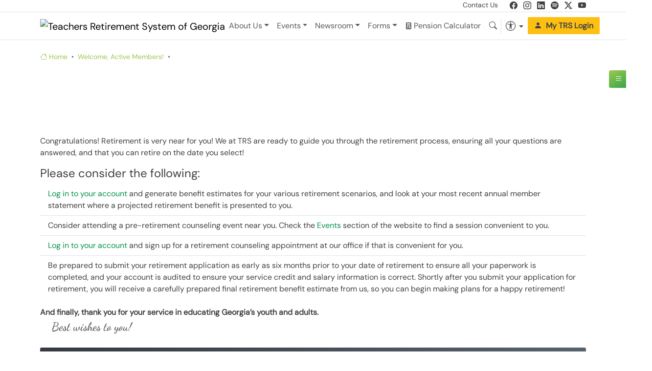

--- FILE ---
content_type: text/html; charset=UTF-8
request_url: https://www.trsga.com/active-member/pre-retirement/
body_size: 33129
content:
<!DOCTYPE HTML><html lang="en"><head> <meta charset="utf-8"> <script async src="https://www.googletagmanager.com/gtag/js?id=G-04NLN38PPF"></script><script src="/js/analytics/"></script><script async src="https://www.google.com/recaptcha/api.js?render=6LcxRjsgAAAAAINLPoK1txc3t2mYQk9_RMGPMiDU"></script> <title>Hello, Pre-Retirement Members! | Teachers Retirement System of Georgia &ndash; TRS</title> <meta name="viewport" content="width=device-width, initial-scale=1"> <meta name="description" content="TRS administers the fund from which teachers in the state&rsquo;s public schools, many employees of the University System of Georgia, and certain other designated employees in educational-related work environments receive retirement benefits."> <meta name="author" content="Teachers Retirement System of Georgia"> <meta property="og:url" content="https://www.trsga.com/active-member/pre-retirement/" /> <meta property="og:type" content="website" /> <meta property="og:title" content="Teachers Retirement System of Georgia" /> <meta property="og:description" content="TRS administers the fund from which teachers in the state&rsquo;s public schools, many employees of the University System of Georgia, and certain other designated employees in educational-related work environments receive retirement benefits." /> <meta property="og:image" content="https://www.trsga.com/assets/images/logos/trs-mark-primary-light.png" /> <link rel="apple-touch-icon" sizes="180x180" href="/assets/favicons/apple-touch-icon.png"> <link rel="icon" sizes="32x32" href="/assets/favicons/favicon-32x32.png"> <link rel="icon" sizes="16x16" href="/assets/favicons/apple-touch-icon.png"> <link rel="icon" type="image/x-icon" href="/assets/favicons/favicon.ico"> <link rel="shortcut icon" type="image/png" href="/assets/favicons/favicon.ico"> <link rel="manifest" href="/assets/favicons/site.webmanifest"> <link href="/assets/libs/bootstrap-icons/bootstrap-icons.min.css" rel="stylesheet"> <link href="/css/posts/" rel="stylesheet"></head><body><div id="cursor-rg" class="d-none"></div><div id="cursor-rm-top" class="cursor-rm-mask d-none"></div><div id="cursor-rm-bottom" class="cursor-rm-mask d-none"></div><header class="fixed-top bg-body"> <div class="border-bottom"> <section class="container small"> <div class="row g-0"> <div class="col-lg-8 d-flex align-items-center "> </div> <div class="col-lg-4 d-flex justify-content-between justify-content-lg-end"> <a class="text-dark text-decoration-none" href="/contact-us/">Contact Us</a> <div class="social ms-3"> <a class="facebook ms-2" href="https://www.facebook.com/trsgeorgia/" target="_blank" aria-label="facebook"><i class="bi bi-facebook fs-6"></i></a> <a class="instagram ms-2" href="https://www.instagram.com/trsgeorgia/" target="_blank" aria-label="instagram"><i class="bi bi-instagram fs-6"></i></a> <a class="linkedin ms-2" href="https://www.linkedin.com/company/state-of-georgia-teachers-retirement-system-of-georgia" target="_blank" aria-label="linkedin"><i class="bi bi-linkedin fs-6"></i></a> <a class="spotify ms-2" href="https://creators.spotify.com/pod/show/trs-ga" target="_blank" aria-label="spotify"><i class="bi bi-spotify fs-6"></i></a> <a class="twitter-x ms-2" href="https://twitter.com/TRSGeorgia" target="_blank" aria-label="twitter-x"><i class="bi bi-twitter-x fs-6"></i></a> <a class="youtube ms-2" href="https://www.youtube.com/channel/UCdQHR__UTfknu9XAjNWsc5g" target="_blank" aria-label="youtube"><i class="bi bi-youtube fs-6"></i></a> </div> </div> </div> </section> </div> <section class="collapse bg-body-tertiary" id="collapseSearch"> <div class="container py-4"> <button class="btn btn-sm p-0 px-1 btn-dark float-end" type="button" data-bs-toggle="collapse" data-bs-target="#collapseSearch" aria-expanded="false" aria-controls="collapseSearch" aria-label="Search"> <i class="bi bi-x-lg"></i> </button> <div class="row"> <div class="col-lg-6 offset-lg-3"> <form name="siteSearchFform" method="post" action="/search/" class="input-group" role="search"> <input class="form-control" type="search" placeholder="What you looking for?" name="keyword" aria-label="Search" /> <button class="btn btn-primary" type="submit"> <img src="/assets/icons/recaptcha.svg" alt="reCaptcha" /> Search </button> </form> </div> </div> </div> </section> <nav class="navbar navbar-expand-lg border-bottom"> <div class="container"> <button class="navbar-toggler p-0 me-2 border-0" type="button" data-bs-toggle="collapse" data-bs-target="#navbarSupportedContent" aria-controls="navbarSupportedContent" aria-expanded="false" aria-label="Toggle navigation"> <span class="navbar-toggler-icon"></span> </button> <a class="navbar-brand p-0" href="/"><img class="trs-logo" src="/library/images/logos/trs-logo-primary-light.png" alt="Teachers Retirement System of Georgia" /></a> <div class="collapse navbar-collapse" id="navbarSupportedContent"> <ul class="navbar-nav mx-auto mb-2 mb-lg-0"> <li class="nav-item dropdown"> <a class="nav-link dropdown-toggle" href="#" id="AboutUsMenu" data-bs-toggle="dropdown" aria-haspopup="true" aria-expanded="false">About Us</a> <div class="dropdown-menu pb-0" aria-labelledby="AboutUsMenu"> <div class="d-block d-sm-flex"> <ul class="list-unstyled w-100 w-sm-50 pe-0 pe-lg-5"> <li> <a class="dropdown-item" href="/about-us/">About TRS</a> </li> <li> <a class="dropdown-item" href="/about-us/trs-history/">The History of TRS</a> </li> <li> <a class="dropdown-item" href="/about-us/mission-and-vision/">Mission and Vision</a> </li> <li> <a class="dropdown-item" href="/about-us/governance/">Governance</a> </li> <li> <a class="dropdown-item" href="/careers/">Careers</a> </li> </ul> <ul class="list-unstyled w-100 w-sm-50 pe-0"> <li> <a class="dropdown-item" href="/about-us/leadership-team/">TRS Leadership Team</a> </li> <li> <a class="dropdown-item" href="/about-us/board-of-trustees/">Board of Trustees</a> </li> <li> <a class="dropdown-item" href="/about-us/designees-for-service-of-process/">Designees for Service of Process</a> </li> <li class="dropdown-divider"></li> <li> <a class="dropdown-item" href="/about-us/trs-plans/">Retirement Plans Offered</a> </li> <li> <a class="dropdown-item" href="/about-us/economic-impact/">Economic Impact</a> </li> </ul> </div> <div class="w-100 bg-gradient-primary pattern-overlay-1 p-3 p-lg-4 mt-3 text-light d-flex position-relative"> <div class="align-self-center me-2"> <h4 class="mb-0">Residency Maps</h4> <p class="mb-0 small">Where do TRS Members &amp; Retirees Reside?</p> </div> <a href="/residency-maps/" class="btn btn-outline-light btn-sm mb-0 align-self-center px-3 ms-auto stretched-link">View!</a> </div> </div></li><li class="nav-item dropdown"> <a class="nav-link dropdown-toggle" href="#" id="EventsMenu" data-bs-toggle="dropdown" aria-haspopup="true" aria-expanded="false">Events</a> <div class="dropdown-menu pb-0 pt-0" aria-labelledby="EventsMenu"> <div class="d-block d-sm-flex mb-2"> <ul class="list-unstyled w-100 mt-0"> <li class="p-0 text-nowrap"> <a class="btn btn-primary w-100 text-start rounded-0" href="/events/"> <svg xmlns="http://www.w3.org/2000/svg" width="24" height="24" viewBox="0 0 24 24" fill="none"> <path opacity="0.3" d="M21 22H3C2.4 22 2 21.6 2 21V5C2 4.4 2.4 4 3 4H21C21.6 4 22 4.4 22 5V21C22 21.6 21.6 22 21 22Z" fill="currentColor"></path> <path d="M6 6C5.4 6 5 5.6 5 5V3C5 2.4 5.4 2 6 2C6.6 2 7 2.4 7 3V5C7 5.6 6.6 6 6 6ZM11 5V3C11 2.4 10.6 2 10 2C9.4 2 9 2.4 9 3V5C9 5.6 9.4 6 10 6C10.6 6 11 5.6 11 5ZM15 5V3C15 2.4 14.6 2 14 2C13.4 2 13 2.4 13 3V5C13 5.6 13.4 6 14 6C14.6 6 15 5.6 15 5ZM19 5V3C19 2.4 18.6 2 18 2C17.4 2 17 2.4 17 3V5C17 5.6 17.4 6 18 6C18.6 6 19 5.6 19 5Z" fill="currentColor"></path> <path d="M8.8 13.1C9.2 13.1 9.5 13 9.7 12.8C9.9 12.6 10.1 12.3 10.1 11.9C10.1 11.6 10 11.3 9.8 11.1C9.6 10.9 9.3 10.8 9 10.8C8.8 10.8 8.59999 10.8 8.39999 10.9C8.19999 11 8.1 11.1 8 11.2C7.9 11.3 7.8 11.4 7.7 11.6C7.6 11.8 7.5 11.9 7.5 12.1C7.5 12.2 7.4 12.2 7.3 12.3C7.2 12.4 7.09999 12.4 6.89999 12.4C6.69999 12.4 6.6 12.3 6.5 12.2C6.4 12.1 6.3 11.9 6.3 11.7C6.3 11.5 6.4 11.3 6.5 11.1C6.6 10.9 6.8 10.7 7 10.5C7.2 10.3 7.49999 10.1 7.89999 10C8.29999 9.90003 8.60001 9.80003 9.10001 9.80003C9.50001 9.80003 9.80001 9.90003 10.1 10C10.4 10.1 10.7 10.3 10.9 10.4C11.1 10.5 11.3 10.8 11.4 11.1C11.5 11.4 11.6 11.6 11.6 11.9C11.6 12.3 11.5 12.6 11.3 12.9C11.1 13.2 10.9 13.5 10.6 13.7C10.9 13.9 11.2 14.1 11.4 14.3C11.6 14.5 11.8 14.7 11.9 15C12 15.3 12.1 15.5 12.1 15.8C12.1 16.2 12 16.5 11.9 16.8C11.8 17.1 11.5 17.4 11.3 17.7C11.1 18 10.7 18.2 10.3 18.3C9.9 18.4 9.5 18.5 9 18.5C8.5 18.5 8.1 18.4 7.7 18.2C7.3 18 7 17.8 6.8 17.6C6.6 17.4 6.4 17.1 6.3 16.8C6.2 16.5 6.10001 16.3 6.10001 16.1C6.10001 15.9 6.2 15.7 6.3 15.6C6.4 15.5 6.6 15.4 6.8 15.4C6.9 15.4 7.00001 15.4 7.10001 15.5C7.20001 15.6 7.3 15.6 7.3 15.7C7.5 16.2 7.7 16.6 8 16.9C8.3 17.2 8.6 17.3 9 17.3C9.2 17.3 9.5 17.2 9.7 17.1C9.9 17 10.1 16.8 10.3 16.6C10.5 16.4 10.5 16.1 10.5 15.8C10.5 15.3 10.4 15 10.1 14.7C9.80001 14.4 9.50001 14.3 9.10001 14.3C9.00001 14.3 8.9 14.3 8.7 14.3C8.5 14.3 8.39999 14.3 8.39999 14.3C8.19999 14.3 7.99999 14.2 7.89999 14.1C7.79999 14 7.7 13.8 7.7 13.7C7.7 13.5 7.79999 13.4 7.89999 13.2C7.99999 13 8.2 13 8.5 13H8.8V13.1ZM15.3 17.5V12.2C14.3 13 13.6 13.3 13.3 13.3C13.1 13.3 13 13.2 12.9 13.1C12.8 13 12.7 12.8 12.7 12.6C12.7 12.4 12.8 12.3 12.9 12.2C13 12.1 13.2 12 13.6 11.8C14.1 11.6 14.5 11.3 14.7 11.1C14.9 10.9 15.2 10.6 15.5 10.3C15.8 10 15.9 9.80003 15.9 9.70003C15.9 9.60003 16.1 9.60004 16.3 9.60004C16.5 9.60004 16.7 9.70003 16.8 9.80003C16.9 9.90003 17 10.2 17 10.5V17.2C17 18 16.7 18.4 16.2 18.4C16 18.4 15.8 18.3 15.6 18.2C15.4 18.1 15.3 17.8 15.3 17.5Z" fill="currentColor"></path> </svg> <span class="fw-bold">Calendar of Events</span> </a> </li> <li> <a class="dropdown-item" href="/events/new-hire-events/">New Hire Events</a> </li> <li> <a class="dropdown-item" href="/events/mid-career-events/">Mid-Career Events</a> </li> <li> <a class="dropdown-item" href="/events/pre-retirement-events/">Pre-Retirement Events</a> </li> <li> <a class="dropdown-item" href="/events/retiree-events/">Retiree Events</a> </li> <li class="dropdown-divider"></li> <li> <a class="dropdown-item" href="/employer/hosting-a-trs-event/">Hosting a TRS Event</a> </li> <li class="dropdown-divider"></li> <li> <a class="dropdown-item" href="/events/event-suggestion/">Suggest an Event</a> </li> </ul> </div> </div></li><li class="nav-item dropdown"> <a class="nav-link dropdown-toggle" href="#" id="NewsMenu" data-bs-toggle="dropdown" aria-haspopup="true" aria-expanded="false">Newsroom</a> <div class="dropdown-menu pb-0" aria-labelledby="NewsMenu"> <div class="d-block d-sm-flex"> <ul class="list-unstyled w-100"> <li> <a class="dropdown-item" href="/legislation/">Legislation</a> </li> <li> <a class="dropdown-item" href="/about-us/board-of-trustees/board-meetings/">Board Meetings</a> </li> <li> <a class="dropdown-item" href="/publications/">Publications</a> </li> <li> <a class="dropdown-item" href="/multimedia/">Multimedia</a> </li> <li> <a class="dropdown-item" href="/news/releases/">News Releases</a> </li> </ul> </div> <div class="w-200 bg-gradient-primary pattern-overlay-3 p-4 mt-3 text-light d-flex position-relative"> <div class="d-flex justify-content-between flex-lg-column w-100"> <div> <h4 class="mb-0 text-nowrap">Latest News</h4> <p class="mb-0 text-nowrap small">What's happening at TRS!</p> <a href="/news/" class="btn btn-outline-light btn-sm mt-1 stretched-link">Learn more!</a> </div> </div> </div> </div></li><li class="nav-item dropdown"> <a class="nav-link dropdown-toggle" href="#" id="FormsMenu" data-bs-toggle="dropdown" aria-haspopup="true" aria-expanded="false">Forms</a> <div class="dropdown-menu pb-0 pt-0" aria-labelledby="FormsMenu"> <div class="d-block d-sm-flex mb-2"> <ul class="list-unstyled w-100 mt-0"> <li class="p-0 text-nowrap"> <a class="btn btn-primary w-100 rounded-0 text-start" href="/forms/"> <svg xmlns="http://www.w3.org/2000/svg" width="24" height="24" viewBox="0 0 24 24"> <path fill="currentColor" d="M3 6.25A3.25 3.25 0 0 1 6.25 3h11.5A3.25 3.25 0 0 1 21 6.25v4.762a3.294 3.294 0 0 0-1.5.22V6.25a1.75 1.75 0 0 0-1.75-1.75H6.25A1.75 1.75 0 0 0 4.5 6.25v11.5c0 .966.784 1.75 1.75 1.75h5.291a3.329 3.329 0 0 0-.02.077L11.165 21H6.25A3.25 3.25 0 0 1 3 17.75V6.25ZM15.355 15l-1.5 1.5H11.25a.75.75 0 1 1 0-1.5h4.105ZM7.75 9.25a1 1 0 1 0 0-2a1 1 0 0 0 0 2Zm3.5-1.75a.75.75 0 0 0 0 1.5h5.5a.75.75 0 0 0 0-1.5h-5.5ZM10.5 12a.75.75 0 0 1 .75-.75h5.5a.75.75 0 1 1 0 1.5h-5.5a.75.75 0 0 1-.75-.75Zm-2.75 1a1 1 0 1 0 0-2a1 1 0 0 0 0 2Zm0 3.75a1 1 0 1 0 0-2a1 1 0 0 0 0 2Zm11.35-4.08l-5.903 5.902a2.686 2.686 0 0 0-.706 1.247l-.458 1.831a1.087 1.087 0 0 0 1.319 1.318l1.83-.457a2.685 2.685 0 0 0 1.248-.707l5.902-5.902A2.286 2.286 0 0 0 19.1 12.67Z" /> </svg> <span class="fw-bold">All Forms</span> </a> </li> <li> <a class="dropdown-item" href="/forms/beneficiary/">Beneficiary Forms</a> </li> <li> <a class="dropdown-item" href="/forms/disability-retirement/">Disability Retirement Forms</a> </li> <li> <a class="dropdown-item" href="/forms/electronic-funds-transfer/">Electronic Funds Transfer</a> </li> <li> <a class="dropdown-item" href="/forms/employer/">Employer Forms</a> </li> <li> <a class="dropdown-item" href="/forms/membership/">Membership</a> </li> <li> <a class="dropdown-item" href="/forms/miscellaneous/">Miscellaneous</a> </li> <li> <a class="dropdown-item" href="/forms/purchasing-verifying-service-credit/">Purchasing/Verifying Service Credit</a> </li> <li> <a class="dropdown-item" href="/forms/refunds/">Refunds</a> </li> <li> <a class="dropdown-item" href="/forms/service-retirement/">Service Retirement Forms</a> </li> <li> <a class="dropdown-item" href="/forms/working-after-retirement/">Working After Retirement</a> </li> </ul> </div> </div></li><li class="nav-item text-nowrap"> <a class="nav-link" href="/pension-calculator/"> <i class="bi bi-calculator-fill small"></i> Pension Calculator </a></li><li class="nav-item d-lg-none"> <a class="btn btn-sm btn-warning fw-bold" href="/account-login/"> <i class="bi bi-person-fill me-2"></i>My TRS Login </a></li> </ul> </div> <div class="d-flex ms-auto align-items-center"> <button class="btn btn-sm border-end" type="button" data-bs-toggle="collapse" data-bs-target="#collapseSearch" aria-expanded="false" aria-controls="collapseSearch" aria-label="Search"> <i class="bi bi-search fs-6"></i> </button> <div id="accessMenu" class="dropdown"> <button class="btn btn-sm dropdown-toggle" type="button" data-bs-toggle="dropdown" data-bs-auto-close="outside" aria-expanded="false" aria-label="Accessibility Options (Ctrl+U)"> <i class="bi bi-universal-access-circle fs-5"></i> </button> <ul class="dropdown-menu dropdown-menu-end"> <li class="px-3 pb-3"> <h6 class="dropdown-header">Accessibility Options (Ctrl+U)</h6> </li> <li class="px-3 pb-2"> <div class="row g-0"> <label class="small" for="ThemeName_auto">Color Mode</label> <div class="col-4"> <input type="radio" class="btn-check" name="ThemeMode" id="ThemeMode_auto" value="auto" autocomplete="off" checked> <label class="btn btn-sm btn-outline-secondary w-100 rounded-end-0" for="ThemeMode_auto"><i class="bi bi-circle-half"></i> Auto</label> </div> <div class="col-4"> <input type="radio" class="btn-check" name="ThemeMode" id="ThemeMode_light" value="light" autocomplete="off"> <label class="btn btn-sm btn-outline-secondary w-100 rounded-0 border-start-0 border-end-0" for="ThemeMode_light"><i class="bi bi-brightness-high-fill"></i> Light</label> </div> <div class="col-4"> <input type="radio" class="btn-check" name="ThemeMode" id="ThemeMode_dark" value="dark" autocomplete="off"> <label class="btn btn-sm btn-outline-secondary w-100 rounded-start-0" for="ThemeMode_dark"><i class="bi bi-moon-fill"></i> Dark</label> </div> </div> </li> <li class="px-3 pb-2"> <label class="small" for="ThemeZoom">Page Zoom</label> <div class="input-group"> <select class="form-select form-select-sm" aria-label="Page Zoom Menu" id="ThemeZoom"> <option value="0.5">50%</option> <option value="0.75">75%</option> <option value="1" selected>100%</option> <option value="1.25">125%</option> <option value="1.5">150%</option> </select> <button class="btn btn-sm btn-outline-secondary" type="button" id="ThemeZoomIn" aria-label="Page Zoom In"><i class="bi bi-zoom-in"></i></button> <button class="btn btn-sm btn-outline-secondary" type="button" id="ThemeZoomOut" aria-label="Page Zoom Out"><i class="bi bi-zoom-out"></i></button> </div> </li> <li class="px-3 pb-3 d-none d-lg-block"> <div class="row g-0"> <label class="small" for="ThemeCursor_auto">Cursor</label> <div class="col-3"> <input type="radio" class="btn-check" name="ThemeCursor" id="ThemeCursor_auto" value="auto" autocomplete="off" checked> <label class="btn btn-sm btn-outline-secondary w-100 rounded-end-0" for="ThemeCursor_auto"> <svg xmlns="http://www.w3.org/2000/svg" width="20px" height="20px" viewBox="0 0 48 48"> <path fill="currentColor" d="M27.8 39.7c-.1 0-.2 0-.4-.1s-.4-.3-.6-.5l-3.7-8.6l-4.5 4.2q-.15.3-.6.3c-.1 0-.3 0-.4-.1c-.3-.1-.6-.5-.6-.9V12c0-.4.2-.8.6-.9c.1-.1.3-.1.4-.1c.2 0 .5.1.7.3l16 15c.3.3.4.7.3 1.1s-.5.6-.9.7l-6.3.6l3.9 8.5c.1.2.1.5 0 .8c-.1.2-.3.5-.5.6l-2.9 1.3c-.2-.2-.4-.2-.5-.2" /> <path fill="currentColor" d="m18 12l16 15l-7.7.7l4.5 9.8l-2.9 1.3l-4.3-9.9L18 34zm0-2c-.3 0-.5.1-.8.2c-.7.3-1.2 1-1.2 1.8v22c0 .8.5 1.5 1.2 1.8c.3.2.6.2.8.2c.5 0 1-.2 1.4-.5l3.4-3.2l3.1 7.3c.2.5.6.9 1.1 1.1c.2.1.5.1.7.1c.3 0 .5-.1.8-.2l2.9-1.3c.5-.2.9-.6 1.1-1.1s.2-1.1 0-1.5l-3.3-7.2l4.9-.4c.8-.1 1.5-.6 1.7-1.3c.3-.7.1-1.6-.5-2.1l-16-15c-.3-.5-.8-.7-1.3-.7" /> </svg> </label> </div> <div class="col-3"> <input type="radio" class="btn-check" name="ThemeCursor" id="ThemeCursor_lg" value="lg" autocomplete="off"> <label class="btn btn-sm btn-outline-secondary w-100 rounded-0 border-start-0 border-end-0" for="ThemeCursor_lg"> <svg xmlns="http://www.w3.org/2000/svg" width="10.5px" height="18px" viewBox="0 0 14 24"> <path fill="currentColor" d="m0 0l13.5 12l-5.04 2.24L12 22.5L9 24l-3.593-8.4L0 18z" /> </svg> </label> </div> <div class="col-3"> <input type="radio" class="btn-check" name="ThemeCursor" id="ThemeCursor_rg" value="rg" autocomplete="off"> <label class="btn btn-sm btn-outline-secondary w-100 rounded-0 border-end-0" for="ThemeCursor_rg"> <svg width="18px" height="18px" xmlns="http://www.w3.org/2000/svg" viewBox="0 0 20 16.13"> <rect stroke="currentColor" stroke-miterlimit="10" fill="none" x="1.45" y=".5" width="17" height="15.13" /> <polygon stroke="currentColor" stroke-miterlimit="10" fill="#fff" points="13.46 6.5 9.95 3.04 6.53 6.5 .5 6.5 .5 9.5 19.5 9.5 19.5 6.5 13.46 6.5" /> </svg> </label> </div> <div class="col-3"> <input type="radio" class="btn-check" name="ThemeCursor" id="ThemeCursor_rm" value="rm" autocomplete="off"> <label class="btn btn-sm btn-outline-secondary w-100 rounded-start-0" for="ThemeCursor_rm"> <svg width="18px" height="18px" xmlns="http://www.w3.org/2000/svg" viewBox="0 0 20 20"> <rect fill="none" stroke="currentColor" stroke-miterlimit="10" x="1.45" y="2.5" width="17" height="15.13" /> <rect fill="#999" x="2.86" y="3.76" width="14.17" height="12.6" /> <rect fill="#fff" stroke="currentColor" stroke-miterlimit="10" x=".5" y="7.5" width="19" height="5" /> </svg> </label> </div> </div> </li> <li class="px-3 pb-3 text-nowrap"> <input type="checkbox" class="btn-check" id="ThemeAnimations" autocomplete="off" checked> <label class="btn btn-sm btn-outline-secondary w-100" for="ThemeAnimations"> <i class="bi bi-pause-btn"></i> Animations </label> </li> <li class="px-3 pb-3 text-nowrap"> <input type="checkbox" class="btn-check" id="ThemeBGImages" autocomplete="off" checked> <label class="btn btn-sm btn-outline-secondary w-100" for="ThemeBGImages"> <svg class="img-off d-none" xmlns="http://www.w3.org/2000/svg" width="1rem" height="1rem" viewBox="0 0 512 512"> <path fill="currentColor" fill-rule="evenodd" d="m72.837 72.837l362.667 362.667l-30.17 30.17L387.66 448H64V124.34l-21.333-21.332zm204.497 289.83L170.667 256l-64.001 101.12v48.213h238.327l-56.282-56.283zM448 64v323.661L313.796 253.457l27.538-27.537l63.999 64V106.666H167.005L124.339 64zM106.666 167.005v108.872l41.741-67.131zm202.668-17.671c17.673 0 32 14.327 32 32s-14.327 32-32 32s-32-14.327-32-32s14.327-32 32-32" /> </svg> <svg class="img-on" xmlns="http://www.w3.org/2000/svg" width="1rem" height="1rem" viewBox="0 0 32 32"> <path fill="currentColor" d="M19 14a3 3 0 1 0-3-3a3 3 0 0 0 3 3m0-4a1 1 0 1 1-1 1a1 1 0 0 1 1-1" /> <path fill="currentColor" d="M26 4H6a2 2 0 0 0-2 2v20a2 2 0 0 0 2 2h20a2 2 0 0 0 2-2V6a2 2 0 0 0-2-2m0 22H6v-6l5-5l5.59 5.59a2 2 0 0 0 2.82 0L21 19l5 5Zm0-4.83l-3.59-3.59a2 2 0 0 0-2.82 0L18 19.17l-5.59-5.59a2 2 0 0 0-2.82 0L6 17.17V6h20Z" /> </svg> Background Images </label> </li> <li class="px-3 pb-3 text-nowrap"> <input type="checkbox" class="btn-check" id="ThemeDyslexia" autocomplete="off"> <label class="btn btn-sm btn-outline-secondary w-100" for="ThemeDyslexia"> <b class="dyslexia">DF</b> Dyslexia Friendly </label> </li> <li class="px-3 pb-3 text-nowrap"> <button type="button" class="btn btn-sm btn-primary w-100" id="ThemeReset"><i class="bi bi-arrow-clockwise"></i> Reset</button> </li> <li class="px-3 text-nowrap text-center"><a class="small" href="/accessibility-statement/"><small>Accessibility Statement</small></a></li> <li class="d-none px-3 text-nowrap text-center"><a class="small" href="/cookie-policy/"><small>Cookie Policy</small></a></li> </ul> </div> <div> <a href="/account-login/" class="btn btn-warning fw-bold text-nowrap d-none d-lg-inline"><i class="bi bi-person-fill me-2"></i>My TRS Login</a> </div> </div> </div> </nav></header><main><section class="pt-4 pb-5 position-relative overflow-hidden"> <img src="/library/images/heros/active-member.png" class="bg-image w-100 h-100 position-absolute top-0 start-0 object-fit-cover img-darken z-n1" alt=""> <div class="container"> <div class="text-white"> <nav aria-label="breadcrumb"> <ol class="breadcrumb"> <li class="breadcrumb-item"><a href="/"><i class="bi bi-house"></i> Home</a></li> <li class="breadcrumb-item"><a href="/active-member/">Welcome, Active Members!</a></li><li class="breadcrumb-item text-white" aria-current="page">Hello, Pre-Retirement Members!</li> </ol> </nav> <h2 class="text-script mb-0">Welcome, Active Members!</h2> <h1 class="fw-bold mb-0">Hello, Pre-Retirement Members!</h1> <h5 class="mb-0"></h5> </div> <div class="position-absolute bottom-0 start-0 w-100 mb-n3"> <svg width="100%" height="75" viewBox="0 0 500 150" preserveAspectRatio="none"> <path d="M0,76 c207,102 260,-35 501,-1 l0,75 l0,0 l-501,0" class="fill-body-bg"></path> </svg> </div> </div></section><section class="container"> <p>Congratulations! Retirement is very near for you! We at TRS are ready to guide you through the retirement process, ensuring all your questions are answered, and that you can retire on the date you select!</p><h4>Please consider the following:</h4><div class="list-group list-group-flush"><div class="list-group-item"><a href="/account-login/">Log in to your account</a>&nbsp;and generate benefit estimates for your various retirement scenarios, and look at your most recent annual member statement where a projected retirement benefit is presented to you.</div><div class="list-group-item">Consider attending a pre-retirement counseling event near you. Check the&nbsp;<a href="/events/">Events</a>&nbsp;section of the website to find a session convenient to you.</div><div class="list-group-item"><a href="/account-login/">Log in to your account</a>&nbsp;and sign up for a retirement counseling appointment at our office if that is convenient for you.</div><div class="list-group-item">Be prepared to submit your retirement application as early as six months prior to your date of retirement to ensure all your paperwork is completed, and your account is audited to ensure your service credit and salary information is correct. Shortly after you submit your application for retirement, you will receive a carefully prepared final retirement benefit estimate from us, so you can begin making plans for a happy retirement!</div></div><p class="mt-3 mb-0 fw-bold">And finally, thank you for your service in educating Georgia&rsquo;s youth and adults.</p><p class="text-script fs-4 ps-4 mb-0">Best wishes to you!</p></section> <section class="container my-4"> <div class="row"> <div class="col-lg-12 mb-4"> <div class="bg-gradient-secondary text-white pattern-overlay-1 rounded p-4 h-100"> <h4>Related.</h4> <div class="d-flex flex-column flex-lg-row flex-wrap"> <a class="mb-2 me-4 text-white" href="/active-member/eligibility-for-retirement/"> <span class="bg-black text-secondary rounded-circle me-2 p-1 text-data small">01</span> Eligibility for Retirement </a> <a class="mb-2 me-4 text-white" href="/active-member/im-ready-retire/"> <span class="bg-black text-secondary rounded-circle me-2 p-1 text-data small">02</span> I’m Ready to Retire </a> <a class="mb-2 me-4 text-white" href="/active-member/determining-retirement-benefit/"> <span class="bg-black text-secondary rounded-circle me-2 p-1 text-data small">03</span> Determining Your Retirement Benefit </a> <a class="mb-2 me-4 text-white" href="/about-us/trs-plans/"> <span class="bg-black text-secondary rounded-circle me-2 p-1 text-data small">04</span> Retirement Plans Offered </a> <a class="mb-2 me-4 text-white" href="/employer/pension-limitations/"> <span class="bg-black text-secondary rounded-circle me-2 p-1 text-data small">05</span> Pension Limitations </a> <a class="mb-2 me-4 text-white" href="/active-member/im-ready-retire/beneficiary-designees/"> <span class="bg-black text-secondary rounded-circle me-2 p-1 text-data small">06</span> Beneficiary Designees </a> <a class="mb-2 me-4 text-white" href="/active-member/unused-sick-leave-credit-retirement/"> <span class="bg-black text-secondary rounded-circle me-2 p-1 text-data small">07</span> Unused Sick Leave Credit at Retirement </a> <a class="mb-2 me-4 text-white" href="/active-member/annual-member-statement/"> <span class="bg-black text-secondary rounded-circle me-2 p-1 text-data small">08</span> Annual Member Statement </a> <a class="mb-2 me-4 text-white" href="/active-member/life-changes/"> <span class="bg-black text-secondary rounded-circle me-2 p-1 text-data small">09</span> Life Changes </a> <a class="mb-2 me-4 text-white" href="/retiree/health-dental-coverage/"> <span class="bg-black text-secondary rounded-circle me-2 p-1 text-data small">10</span> Health and Dental Coverage </a> <a class="mb-2 me-4 text-white" href="/active-member/disability-retirement/"> <span class="bg-black text-secondary rounded-circle me-2 p-1 text-data small">11</span> Disability Retirement </a> </div> </div> </div> </div> </section> <div class="float-menu"> <button class="btn btn-primary mb-0 d-none d-lg-flex" type="button" data-bs-toggle="collapse" data-bs-target="#floatMenuCollapse" aria-expanded="false" aria-controls="floatMenuCollapse"> <i class="bi bi-list me-2"></i> Menu </button> <div class="collapse" id="floatMenuCollapse"> <div class="card card-body bg-light"> <h5 class="mb-0">Related.</h5> <ul class="list-group-borderless list-unstyled small"><li class="list-group-item list-group-action p-0 ps-2"><a class="text-primary" href="/active-member/eligibility-for-retirement/" target="_self">Eligibility for Retirement</a></li><li class="list-group-item list-group-action p-0 ps-2"><a class="text-primary" href="/active-member/im-ready-retire/" target="_self">I’m Ready to Retire</a></li><li class="list-group-item list-group-action p-0 ps-2"><a class="text-primary" href="/active-member/determining-retirement-benefit/" target="_self">Determining Your Retirement Benefit</a></li><li class="list-group-item list-group-action p-0 ps-2"><a class="text-primary" href="/about-us/trs-plans/" target="_self">Retirement Plans Offered</a></li><li class="list-group-item list-group-action p-0 ps-2"><a class="text-primary" href="/employer/pension-limitations/" target="_self">Pension Limitations</a></li><li class="list-group-item list-group-action p-0 ps-2"><a class="text-primary" href="/active-member/im-ready-retire/beneficiary-designees/" target="_self">Beneficiary Designees</a></li><li class="list-group-item list-group-action p-0 ps-2"><a class="text-primary" href="/active-member/unused-sick-leave-credit-retirement/" target="_self">Unused Sick Leave Credit at Retirement</a></li><li class="list-group-item list-group-action p-0 ps-2"><a class="text-primary" href="/active-member/annual-member-statement/" target="_self">Annual Member Statement</a></li><li class="list-group-item list-group-action p-0 ps-2"><a class="text-primary" href="/active-member/life-changes/" target="_self">Life Changes</a></li><li class="list-group-item list-group-action p-0 ps-2"><a class="text-primary" href="/retiree/health-dental-coverage/" target="_self">Health and Dental Coverage</a></li><li class="list-group-item list-group-action p-0 ps-2"><a class="text-primary" href="/active-member/disability-retirement/" target="_self">Disability Retirement</a></li></ul> </div> </div> </div></main><footer class="bg-body-secondary"> <section class="container text-center text-lg-start py-5"> <div class="row g-4"> <div class="col-lg-4"> <a href="/"><img class="trs-logo" src="/library/images/logos/trs-logo-dark.png" alt="Teachers Retirement System of Georgia"></a> <h4 class="text-muted text-script mt-3">Serving Georgia's Educators</h4> </div> <div class="col-lg-3"> <h6>Quick Links</h6> <ul class="nav flex-column"> <li class="nav-item"> <a href="/retiree/">Retirees</a> </li> <li class="nav-item"> <a href="/active-member/">Active Members</a> </li> <li class="nav-item"> <a href="/employer/">Employers</a> </li> </ul> </div> <div class="col-lg-2"> <h6>Get in touch!</h6> <ul class="nav flex-column"> <li class="nav-item"> <a href="/contact-us/">Contact Us</a> </li> <li class="nav-item"> <a href="/contact-us/notification-of-death/">Report a Death</a> </li> </ul> </div> <div class="col-lg-3 text-lg-end"> <h6>Follow us on:</h6> <div class="social"> <a class="btn btn-sm btn-success facebook p-0 px-1" href="https://www.facebook.com/trsgeorgia/" target="_blank" aria-label="facebook"> <i class="bi bi-facebook fs-6"></i> </a> <a class="btn btn-sm btn-success instagram p-0 px-1" href="https://www.instagram.com/trsgeorgia/" target="_blank" aria-label="instagram"> <i class="bi bi-instagram fs-6"></i> </a> <a class="btn btn-sm btn-success linkedin p-0 px-1" href="https://www.linkedin.com/company/state-of-georgia-teachers-retirement-system-of-georgia" target="_blank" aria-label="linkedin"> <i class="bi bi-linkedin fs-6"></i> </a> <a class="btn btn-sm btn-success spotify p-0 px-1" href="https://creators.spotify.com/pod/show/trs-ga" target="_blank" aria-label="spotify"> <i class="bi bi-spotify fs-6"></i> </a> <a class="btn btn-sm btn-success twitter-x p-0 px-1" href="https://twitter.com/TRSGeorgia" target="_blank" aria-label="twitter-x"> <i class="bi bi-twitter-x fs-6"></i> </a> <a class="btn btn-sm btn-success youtube p-0 px-1" href="https://www.youtube.com/channel/UCdQHR__UTfknu9XAjNWsc5g" target="_blank" aria-label="youtube"> <i class="bi bi-youtube fs-6"></i> </a> </div> </div> </div> </section> <section class="border-top"> <div class="container small"> <div class="row pt-4"> <div class="col-lg-6 order-lg-2 text-center text-lg-end small"> <ul class="list-inline"> <li class="list-inline-item"><a href="/">Home</a></li> <li class="list-inline-item"><a href="/careers/">Careers</a></li> <li class="list-inline-item"><a href="/privacy-policy/">Privacy Policy</a></li> <li class="list-inline-item"><a href="/confidentiality-policy/">Confidentiality Policy</a></li> <li class="list-inline-item"><a href="/accessibility-statement/">Accessibility</a></li> <li class="d-none list-inline-item"><a href="/cookie-policy/">Cookie Policy</a></li> <li class="list-inline-item"><a class="pe-0" href="https://gbi.georgia.gov/human-trafficking-notice" target="_blank">Human Trafficking Notice</a></li> </ul> </div> <div class="col-lg-6 order-lg-1 text-center text-lg-start small"> <p class="m-0"> This site is protected by reCAPTCHA and the Google <a href="https://policies.google.com/privacy" target="_blank">Privacy Policy</a> and <a href="https://policies.google.com/terms" target="_blank">Terms of Service</a> apply. </p> <p> Copyright &copy; 2026 <br class="d-lg-none"> <span class="d-none d-lg-inline"> &bull; </span> <a href="/">Teachers Retirement System of Georgia</a> </p> </div> </div> </div> </section></footer><button id="backToTop" type="button" class="back-top btn btn-primary"><i class="bi bi-chevron-up fs-6"></i></button><script src="/assets/libs/jquery/jquery.min.js"></script><script src="/assets/libs/jquery-validation/jquery.validate.min.js"></script><script src="/assets/libs/bootstrap/js/bootstrap.bundle.min.js"></script><script src="/assets/libs/ticker/js/jquery.jConveyorTicker.js"></script><script src="/assets/libs/bigpicture/BigPicture.min.js"></script><script src="/assets/libs/printThis/printThis.js"></script><script src="/assets/libs/datatables/datatables.min.js"></script><script src="/js/posts/"></script></body></html>

--- FILE ---
content_type: text/html; charset=utf-8
request_url: https://www.google.com/recaptcha/api2/anchor?ar=1&k=6LcxRjsgAAAAAINLPoK1txc3t2mYQk9_RMGPMiDU&co=aHR0cHM6Ly93d3cudHJzZ2EuY29tOjQ0Mw..&hl=en&v=N67nZn4AqZkNcbeMu4prBgzg&size=invisible&anchor-ms=20000&execute-ms=30000&cb=z5shc1blxind
body_size: 48633
content:
<!DOCTYPE HTML><html dir="ltr" lang="en"><head><meta http-equiv="Content-Type" content="text/html; charset=UTF-8">
<meta http-equiv="X-UA-Compatible" content="IE=edge">
<title>reCAPTCHA</title>
<style type="text/css">
/* cyrillic-ext */
@font-face {
  font-family: 'Roboto';
  font-style: normal;
  font-weight: 400;
  font-stretch: 100%;
  src: url(//fonts.gstatic.com/s/roboto/v48/KFO7CnqEu92Fr1ME7kSn66aGLdTylUAMa3GUBHMdazTgWw.woff2) format('woff2');
  unicode-range: U+0460-052F, U+1C80-1C8A, U+20B4, U+2DE0-2DFF, U+A640-A69F, U+FE2E-FE2F;
}
/* cyrillic */
@font-face {
  font-family: 'Roboto';
  font-style: normal;
  font-weight: 400;
  font-stretch: 100%;
  src: url(//fonts.gstatic.com/s/roboto/v48/KFO7CnqEu92Fr1ME7kSn66aGLdTylUAMa3iUBHMdazTgWw.woff2) format('woff2');
  unicode-range: U+0301, U+0400-045F, U+0490-0491, U+04B0-04B1, U+2116;
}
/* greek-ext */
@font-face {
  font-family: 'Roboto';
  font-style: normal;
  font-weight: 400;
  font-stretch: 100%;
  src: url(//fonts.gstatic.com/s/roboto/v48/KFO7CnqEu92Fr1ME7kSn66aGLdTylUAMa3CUBHMdazTgWw.woff2) format('woff2');
  unicode-range: U+1F00-1FFF;
}
/* greek */
@font-face {
  font-family: 'Roboto';
  font-style: normal;
  font-weight: 400;
  font-stretch: 100%;
  src: url(//fonts.gstatic.com/s/roboto/v48/KFO7CnqEu92Fr1ME7kSn66aGLdTylUAMa3-UBHMdazTgWw.woff2) format('woff2');
  unicode-range: U+0370-0377, U+037A-037F, U+0384-038A, U+038C, U+038E-03A1, U+03A3-03FF;
}
/* math */
@font-face {
  font-family: 'Roboto';
  font-style: normal;
  font-weight: 400;
  font-stretch: 100%;
  src: url(//fonts.gstatic.com/s/roboto/v48/KFO7CnqEu92Fr1ME7kSn66aGLdTylUAMawCUBHMdazTgWw.woff2) format('woff2');
  unicode-range: U+0302-0303, U+0305, U+0307-0308, U+0310, U+0312, U+0315, U+031A, U+0326-0327, U+032C, U+032F-0330, U+0332-0333, U+0338, U+033A, U+0346, U+034D, U+0391-03A1, U+03A3-03A9, U+03B1-03C9, U+03D1, U+03D5-03D6, U+03F0-03F1, U+03F4-03F5, U+2016-2017, U+2034-2038, U+203C, U+2040, U+2043, U+2047, U+2050, U+2057, U+205F, U+2070-2071, U+2074-208E, U+2090-209C, U+20D0-20DC, U+20E1, U+20E5-20EF, U+2100-2112, U+2114-2115, U+2117-2121, U+2123-214F, U+2190, U+2192, U+2194-21AE, U+21B0-21E5, U+21F1-21F2, U+21F4-2211, U+2213-2214, U+2216-22FF, U+2308-230B, U+2310, U+2319, U+231C-2321, U+2336-237A, U+237C, U+2395, U+239B-23B7, U+23D0, U+23DC-23E1, U+2474-2475, U+25AF, U+25B3, U+25B7, U+25BD, U+25C1, U+25CA, U+25CC, U+25FB, U+266D-266F, U+27C0-27FF, U+2900-2AFF, U+2B0E-2B11, U+2B30-2B4C, U+2BFE, U+3030, U+FF5B, U+FF5D, U+1D400-1D7FF, U+1EE00-1EEFF;
}
/* symbols */
@font-face {
  font-family: 'Roboto';
  font-style: normal;
  font-weight: 400;
  font-stretch: 100%;
  src: url(//fonts.gstatic.com/s/roboto/v48/KFO7CnqEu92Fr1ME7kSn66aGLdTylUAMaxKUBHMdazTgWw.woff2) format('woff2');
  unicode-range: U+0001-000C, U+000E-001F, U+007F-009F, U+20DD-20E0, U+20E2-20E4, U+2150-218F, U+2190, U+2192, U+2194-2199, U+21AF, U+21E6-21F0, U+21F3, U+2218-2219, U+2299, U+22C4-22C6, U+2300-243F, U+2440-244A, U+2460-24FF, U+25A0-27BF, U+2800-28FF, U+2921-2922, U+2981, U+29BF, U+29EB, U+2B00-2BFF, U+4DC0-4DFF, U+FFF9-FFFB, U+10140-1018E, U+10190-1019C, U+101A0, U+101D0-101FD, U+102E0-102FB, U+10E60-10E7E, U+1D2C0-1D2D3, U+1D2E0-1D37F, U+1F000-1F0FF, U+1F100-1F1AD, U+1F1E6-1F1FF, U+1F30D-1F30F, U+1F315, U+1F31C, U+1F31E, U+1F320-1F32C, U+1F336, U+1F378, U+1F37D, U+1F382, U+1F393-1F39F, U+1F3A7-1F3A8, U+1F3AC-1F3AF, U+1F3C2, U+1F3C4-1F3C6, U+1F3CA-1F3CE, U+1F3D4-1F3E0, U+1F3ED, U+1F3F1-1F3F3, U+1F3F5-1F3F7, U+1F408, U+1F415, U+1F41F, U+1F426, U+1F43F, U+1F441-1F442, U+1F444, U+1F446-1F449, U+1F44C-1F44E, U+1F453, U+1F46A, U+1F47D, U+1F4A3, U+1F4B0, U+1F4B3, U+1F4B9, U+1F4BB, U+1F4BF, U+1F4C8-1F4CB, U+1F4D6, U+1F4DA, U+1F4DF, U+1F4E3-1F4E6, U+1F4EA-1F4ED, U+1F4F7, U+1F4F9-1F4FB, U+1F4FD-1F4FE, U+1F503, U+1F507-1F50B, U+1F50D, U+1F512-1F513, U+1F53E-1F54A, U+1F54F-1F5FA, U+1F610, U+1F650-1F67F, U+1F687, U+1F68D, U+1F691, U+1F694, U+1F698, U+1F6AD, U+1F6B2, U+1F6B9-1F6BA, U+1F6BC, U+1F6C6-1F6CF, U+1F6D3-1F6D7, U+1F6E0-1F6EA, U+1F6F0-1F6F3, U+1F6F7-1F6FC, U+1F700-1F7FF, U+1F800-1F80B, U+1F810-1F847, U+1F850-1F859, U+1F860-1F887, U+1F890-1F8AD, U+1F8B0-1F8BB, U+1F8C0-1F8C1, U+1F900-1F90B, U+1F93B, U+1F946, U+1F984, U+1F996, U+1F9E9, U+1FA00-1FA6F, U+1FA70-1FA7C, U+1FA80-1FA89, U+1FA8F-1FAC6, U+1FACE-1FADC, U+1FADF-1FAE9, U+1FAF0-1FAF8, U+1FB00-1FBFF;
}
/* vietnamese */
@font-face {
  font-family: 'Roboto';
  font-style: normal;
  font-weight: 400;
  font-stretch: 100%;
  src: url(//fonts.gstatic.com/s/roboto/v48/KFO7CnqEu92Fr1ME7kSn66aGLdTylUAMa3OUBHMdazTgWw.woff2) format('woff2');
  unicode-range: U+0102-0103, U+0110-0111, U+0128-0129, U+0168-0169, U+01A0-01A1, U+01AF-01B0, U+0300-0301, U+0303-0304, U+0308-0309, U+0323, U+0329, U+1EA0-1EF9, U+20AB;
}
/* latin-ext */
@font-face {
  font-family: 'Roboto';
  font-style: normal;
  font-weight: 400;
  font-stretch: 100%;
  src: url(//fonts.gstatic.com/s/roboto/v48/KFO7CnqEu92Fr1ME7kSn66aGLdTylUAMa3KUBHMdazTgWw.woff2) format('woff2');
  unicode-range: U+0100-02BA, U+02BD-02C5, U+02C7-02CC, U+02CE-02D7, U+02DD-02FF, U+0304, U+0308, U+0329, U+1D00-1DBF, U+1E00-1E9F, U+1EF2-1EFF, U+2020, U+20A0-20AB, U+20AD-20C0, U+2113, U+2C60-2C7F, U+A720-A7FF;
}
/* latin */
@font-face {
  font-family: 'Roboto';
  font-style: normal;
  font-weight: 400;
  font-stretch: 100%;
  src: url(//fonts.gstatic.com/s/roboto/v48/KFO7CnqEu92Fr1ME7kSn66aGLdTylUAMa3yUBHMdazQ.woff2) format('woff2');
  unicode-range: U+0000-00FF, U+0131, U+0152-0153, U+02BB-02BC, U+02C6, U+02DA, U+02DC, U+0304, U+0308, U+0329, U+2000-206F, U+20AC, U+2122, U+2191, U+2193, U+2212, U+2215, U+FEFF, U+FFFD;
}
/* cyrillic-ext */
@font-face {
  font-family: 'Roboto';
  font-style: normal;
  font-weight: 500;
  font-stretch: 100%;
  src: url(//fonts.gstatic.com/s/roboto/v48/KFO7CnqEu92Fr1ME7kSn66aGLdTylUAMa3GUBHMdazTgWw.woff2) format('woff2');
  unicode-range: U+0460-052F, U+1C80-1C8A, U+20B4, U+2DE0-2DFF, U+A640-A69F, U+FE2E-FE2F;
}
/* cyrillic */
@font-face {
  font-family: 'Roboto';
  font-style: normal;
  font-weight: 500;
  font-stretch: 100%;
  src: url(//fonts.gstatic.com/s/roboto/v48/KFO7CnqEu92Fr1ME7kSn66aGLdTylUAMa3iUBHMdazTgWw.woff2) format('woff2');
  unicode-range: U+0301, U+0400-045F, U+0490-0491, U+04B0-04B1, U+2116;
}
/* greek-ext */
@font-face {
  font-family: 'Roboto';
  font-style: normal;
  font-weight: 500;
  font-stretch: 100%;
  src: url(//fonts.gstatic.com/s/roboto/v48/KFO7CnqEu92Fr1ME7kSn66aGLdTylUAMa3CUBHMdazTgWw.woff2) format('woff2');
  unicode-range: U+1F00-1FFF;
}
/* greek */
@font-face {
  font-family: 'Roboto';
  font-style: normal;
  font-weight: 500;
  font-stretch: 100%;
  src: url(//fonts.gstatic.com/s/roboto/v48/KFO7CnqEu92Fr1ME7kSn66aGLdTylUAMa3-UBHMdazTgWw.woff2) format('woff2');
  unicode-range: U+0370-0377, U+037A-037F, U+0384-038A, U+038C, U+038E-03A1, U+03A3-03FF;
}
/* math */
@font-face {
  font-family: 'Roboto';
  font-style: normal;
  font-weight: 500;
  font-stretch: 100%;
  src: url(//fonts.gstatic.com/s/roboto/v48/KFO7CnqEu92Fr1ME7kSn66aGLdTylUAMawCUBHMdazTgWw.woff2) format('woff2');
  unicode-range: U+0302-0303, U+0305, U+0307-0308, U+0310, U+0312, U+0315, U+031A, U+0326-0327, U+032C, U+032F-0330, U+0332-0333, U+0338, U+033A, U+0346, U+034D, U+0391-03A1, U+03A3-03A9, U+03B1-03C9, U+03D1, U+03D5-03D6, U+03F0-03F1, U+03F4-03F5, U+2016-2017, U+2034-2038, U+203C, U+2040, U+2043, U+2047, U+2050, U+2057, U+205F, U+2070-2071, U+2074-208E, U+2090-209C, U+20D0-20DC, U+20E1, U+20E5-20EF, U+2100-2112, U+2114-2115, U+2117-2121, U+2123-214F, U+2190, U+2192, U+2194-21AE, U+21B0-21E5, U+21F1-21F2, U+21F4-2211, U+2213-2214, U+2216-22FF, U+2308-230B, U+2310, U+2319, U+231C-2321, U+2336-237A, U+237C, U+2395, U+239B-23B7, U+23D0, U+23DC-23E1, U+2474-2475, U+25AF, U+25B3, U+25B7, U+25BD, U+25C1, U+25CA, U+25CC, U+25FB, U+266D-266F, U+27C0-27FF, U+2900-2AFF, U+2B0E-2B11, U+2B30-2B4C, U+2BFE, U+3030, U+FF5B, U+FF5D, U+1D400-1D7FF, U+1EE00-1EEFF;
}
/* symbols */
@font-face {
  font-family: 'Roboto';
  font-style: normal;
  font-weight: 500;
  font-stretch: 100%;
  src: url(//fonts.gstatic.com/s/roboto/v48/KFO7CnqEu92Fr1ME7kSn66aGLdTylUAMaxKUBHMdazTgWw.woff2) format('woff2');
  unicode-range: U+0001-000C, U+000E-001F, U+007F-009F, U+20DD-20E0, U+20E2-20E4, U+2150-218F, U+2190, U+2192, U+2194-2199, U+21AF, U+21E6-21F0, U+21F3, U+2218-2219, U+2299, U+22C4-22C6, U+2300-243F, U+2440-244A, U+2460-24FF, U+25A0-27BF, U+2800-28FF, U+2921-2922, U+2981, U+29BF, U+29EB, U+2B00-2BFF, U+4DC0-4DFF, U+FFF9-FFFB, U+10140-1018E, U+10190-1019C, U+101A0, U+101D0-101FD, U+102E0-102FB, U+10E60-10E7E, U+1D2C0-1D2D3, U+1D2E0-1D37F, U+1F000-1F0FF, U+1F100-1F1AD, U+1F1E6-1F1FF, U+1F30D-1F30F, U+1F315, U+1F31C, U+1F31E, U+1F320-1F32C, U+1F336, U+1F378, U+1F37D, U+1F382, U+1F393-1F39F, U+1F3A7-1F3A8, U+1F3AC-1F3AF, U+1F3C2, U+1F3C4-1F3C6, U+1F3CA-1F3CE, U+1F3D4-1F3E0, U+1F3ED, U+1F3F1-1F3F3, U+1F3F5-1F3F7, U+1F408, U+1F415, U+1F41F, U+1F426, U+1F43F, U+1F441-1F442, U+1F444, U+1F446-1F449, U+1F44C-1F44E, U+1F453, U+1F46A, U+1F47D, U+1F4A3, U+1F4B0, U+1F4B3, U+1F4B9, U+1F4BB, U+1F4BF, U+1F4C8-1F4CB, U+1F4D6, U+1F4DA, U+1F4DF, U+1F4E3-1F4E6, U+1F4EA-1F4ED, U+1F4F7, U+1F4F9-1F4FB, U+1F4FD-1F4FE, U+1F503, U+1F507-1F50B, U+1F50D, U+1F512-1F513, U+1F53E-1F54A, U+1F54F-1F5FA, U+1F610, U+1F650-1F67F, U+1F687, U+1F68D, U+1F691, U+1F694, U+1F698, U+1F6AD, U+1F6B2, U+1F6B9-1F6BA, U+1F6BC, U+1F6C6-1F6CF, U+1F6D3-1F6D7, U+1F6E0-1F6EA, U+1F6F0-1F6F3, U+1F6F7-1F6FC, U+1F700-1F7FF, U+1F800-1F80B, U+1F810-1F847, U+1F850-1F859, U+1F860-1F887, U+1F890-1F8AD, U+1F8B0-1F8BB, U+1F8C0-1F8C1, U+1F900-1F90B, U+1F93B, U+1F946, U+1F984, U+1F996, U+1F9E9, U+1FA00-1FA6F, U+1FA70-1FA7C, U+1FA80-1FA89, U+1FA8F-1FAC6, U+1FACE-1FADC, U+1FADF-1FAE9, U+1FAF0-1FAF8, U+1FB00-1FBFF;
}
/* vietnamese */
@font-face {
  font-family: 'Roboto';
  font-style: normal;
  font-weight: 500;
  font-stretch: 100%;
  src: url(//fonts.gstatic.com/s/roboto/v48/KFO7CnqEu92Fr1ME7kSn66aGLdTylUAMa3OUBHMdazTgWw.woff2) format('woff2');
  unicode-range: U+0102-0103, U+0110-0111, U+0128-0129, U+0168-0169, U+01A0-01A1, U+01AF-01B0, U+0300-0301, U+0303-0304, U+0308-0309, U+0323, U+0329, U+1EA0-1EF9, U+20AB;
}
/* latin-ext */
@font-face {
  font-family: 'Roboto';
  font-style: normal;
  font-weight: 500;
  font-stretch: 100%;
  src: url(//fonts.gstatic.com/s/roboto/v48/KFO7CnqEu92Fr1ME7kSn66aGLdTylUAMa3KUBHMdazTgWw.woff2) format('woff2');
  unicode-range: U+0100-02BA, U+02BD-02C5, U+02C7-02CC, U+02CE-02D7, U+02DD-02FF, U+0304, U+0308, U+0329, U+1D00-1DBF, U+1E00-1E9F, U+1EF2-1EFF, U+2020, U+20A0-20AB, U+20AD-20C0, U+2113, U+2C60-2C7F, U+A720-A7FF;
}
/* latin */
@font-face {
  font-family: 'Roboto';
  font-style: normal;
  font-weight: 500;
  font-stretch: 100%;
  src: url(//fonts.gstatic.com/s/roboto/v48/KFO7CnqEu92Fr1ME7kSn66aGLdTylUAMa3yUBHMdazQ.woff2) format('woff2');
  unicode-range: U+0000-00FF, U+0131, U+0152-0153, U+02BB-02BC, U+02C6, U+02DA, U+02DC, U+0304, U+0308, U+0329, U+2000-206F, U+20AC, U+2122, U+2191, U+2193, U+2212, U+2215, U+FEFF, U+FFFD;
}
/* cyrillic-ext */
@font-face {
  font-family: 'Roboto';
  font-style: normal;
  font-weight: 900;
  font-stretch: 100%;
  src: url(//fonts.gstatic.com/s/roboto/v48/KFO7CnqEu92Fr1ME7kSn66aGLdTylUAMa3GUBHMdazTgWw.woff2) format('woff2');
  unicode-range: U+0460-052F, U+1C80-1C8A, U+20B4, U+2DE0-2DFF, U+A640-A69F, U+FE2E-FE2F;
}
/* cyrillic */
@font-face {
  font-family: 'Roboto';
  font-style: normal;
  font-weight: 900;
  font-stretch: 100%;
  src: url(//fonts.gstatic.com/s/roboto/v48/KFO7CnqEu92Fr1ME7kSn66aGLdTylUAMa3iUBHMdazTgWw.woff2) format('woff2');
  unicode-range: U+0301, U+0400-045F, U+0490-0491, U+04B0-04B1, U+2116;
}
/* greek-ext */
@font-face {
  font-family: 'Roboto';
  font-style: normal;
  font-weight: 900;
  font-stretch: 100%;
  src: url(//fonts.gstatic.com/s/roboto/v48/KFO7CnqEu92Fr1ME7kSn66aGLdTylUAMa3CUBHMdazTgWw.woff2) format('woff2');
  unicode-range: U+1F00-1FFF;
}
/* greek */
@font-face {
  font-family: 'Roboto';
  font-style: normal;
  font-weight: 900;
  font-stretch: 100%;
  src: url(//fonts.gstatic.com/s/roboto/v48/KFO7CnqEu92Fr1ME7kSn66aGLdTylUAMa3-UBHMdazTgWw.woff2) format('woff2');
  unicode-range: U+0370-0377, U+037A-037F, U+0384-038A, U+038C, U+038E-03A1, U+03A3-03FF;
}
/* math */
@font-face {
  font-family: 'Roboto';
  font-style: normal;
  font-weight: 900;
  font-stretch: 100%;
  src: url(//fonts.gstatic.com/s/roboto/v48/KFO7CnqEu92Fr1ME7kSn66aGLdTylUAMawCUBHMdazTgWw.woff2) format('woff2');
  unicode-range: U+0302-0303, U+0305, U+0307-0308, U+0310, U+0312, U+0315, U+031A, U+0326-0327, U+032C, U+032F-0330, U+0332-0333, U+0338, U+033A, U+0346, U+034D, U+0391-03A1, U+03A3-03A9, U+03B1-03C9, U+03D1, U+03D5-03D6, U+03F0-03F1, U+03F4-03F5, U+2016-2017, U+2034-2038, U+203C, U+2040, U+2043, U+2047, U+2050, U+2057, U+205F, U+2070-2071, U+2074-208E, U+2090-209C, U+20D0-20DC, U+20E1, U+20E5-20EF, U+2100-2112, U+2114-2115, U+2117-2121, U+2123-214F, U+2190, U+2192, U+2194-21AE, U+21B0-21E5, U+21F1-21F2, U+21F4-2211, U+2213-2214, U+2216-22FF, U+2308-230B, U+2310, U+2319, U+231C-2321, U+2336-237A, U+237C, U+2395, U+239B-23B7, U+23D0, U+23DC-23E1, U+2474-2475, U+25AF, U+25B3, U+25B7, U+25BD, U+25C1, U+25CA, U+25CC, U+25FB, U+266D-266F, U+27C0-27FF, U+2900-2AFF, U+2B0E-2B11, U+2B30-2B4C, U+2BFE, U+3030, U+FF5B, U+FF5D, U+1D400-1D7FF, U+1EE00-1EEFF;
}
/* symbols */
@font-face {
  font-family: 'Roboto';
  font-style: normal;
  font-weight: 900;
  font-stretch: 100%;
  src: url(//fonts.gstatic.com/s/roboto/v48/KFO7CnqEu92Fr1ME7kSn66aGLdTylUAMaxKUBHMdazTgWw.woff2) format('woff2');
  unicode-range: U+0001-000C, U+000E-001F, U+007F-009F, U+20DD-20E0, U+20E2-20E4, U+2150-218F, U+2190, U+2192, U+2194-2199, U+21AF, U+21E6-21F0, U+21F3, U+2218-2219, U+2299, U+22C4-22C6, U+2300-243F, U+2440-244A, U+2460-24FF, U+25A0-27BF, U+2800-28FF, U+2921-2922, U+2981, U+29BF, U+29EB, U+2B00-2BFF, U+4DC0-4DFF, U+FFF9-FFFB, U+10140-1018E, U+10190-1019C, U+101A0, U+101D0-101FD, U+102E0-102FB, U+10E60-10E7E, U+1D2C0-1D2D3, U+1D2E0-1D37F, U+1F000-1F0FF, U+1F100-1F1AD, U+1F1E6-1F1FF, U+1F30D-1F30F, U+1F315, U+1F31C, U+1F31E, U+1F320-1F32C, U+1F336, U+1F378, U+1F37D, U+1F382, U+1F393-1F39F, U+1F3A7-1F3A8, U+1F3AC-1F3AF, U+1F3C2, U+1F3C4-1F3C6, U+1F3CA-1F3CE, U+1F3D4-1F3E0, U+1F3ED, U+1F3F1-1F3F3, U+1F3F5-1F3F7, U+1F408, U+1F415, U+1F41F, U+1F426, U+1F43F, U+1F441-1F442, U+1F444, U+1F446-1F449, U+1F44C-1F44E, U+1F453, U+1F46A, U+1F47D, U+1F4A3, U+1F4B0, U+1F4B3, U+1F4B9, U+1F4BB, U+1F4BF, U+1F4C8-1F4CB, U+1F4D6, U+1F4DA, U+1F4DF, U+1F4E3-1F4E6, U+1F4EA-1F4ED, U+1F4F7, U+1F4F9-1F4FB, U+1F4FD-1F4FE, U+1F503, U+1F507-1F50B, U+1F50D, U+1F512-1F513, U+1F53E-1F54A, U+1F54F-1F5FA, U+1F610, U+1F650-1F67F, U+1F687, U+1F68D, U+1F691, U+1F694, U+1F698, U+1F6AD, U+1F6B2, U+1F6B9-1F6BA, U+1F6BC, U+1F6C6-1F6CF, U+1F6D3-1F6D7, U+1F6E0-1F6EA, U+1F6F0-1F6F3, U+1F6F7-1F6FC, U+1F700-1F7FF, U+1F800-1F80B, U+1F810-1F847, U+1F850-1F859, U+1F860-1F887, U+1F890-1F8AD, U+1F8B0-1F8BB, U+1F8C0-1F8C1, U+1F900-1F90B, U+1F93B, U+1F946, U+1F984, U+1F996, U+1F9E9, U+1FA00-1FA6F, U+1FA70-1FA7C, U+1FA80-1FA89, U+1FA8F-1FAC6, U+1FACE-1FADC, U+1FADF-1FAE9, U+1FAF0-1FAF8, U+1FB00-1FBFF;
}
/* vietnamese */
@font-face {
  font-family: 'Roboto';
  font-style: normal;
  font-weight: 900;
  font-stretch: 100%;
  src: url(//fonts.gstatic.com/s/roboto/v48/KFO7CnqEu92Fr1ME7kSn66aGLdTylUAMa3OUBHMdazTgWw.woff2) format('woff2');
  unicode-range: U+0102-0103, U+0110-0111, U+0128-0129, U+0168-0169, U+01A0-01A1, U+01AF-01B0, U+0300-0301, U+0303-0304, U+0308-0309, U+0323, U+0329, U+1EA0-1EF9, U+20AB;
}
/* latin-ext */
@font-face {
  font-family: 'Roboto';
  font-style: normal;
  font-weight: 900;
  font-stretch: 100%;
  src: url(//fonts.gstatic.com/s/roboto/v48/KFO7CnqEu92Fr1ME7kSn66aGLdTylUAMa3KUBHMdazTgWw.woff2) format('woff2');
  unicode-range: U+0100-02BA, U+02BD-02C5, U+02C7-02CC, U+02CE-02D7, U+02DD-02FF, U+0304, U+0308, U+0329, U+1D00-1DBF, U+1E00-1E9F, U+1EF2-1EFF, U+2020, U+20A0-20AB, U+20AD-20C0, U+2113, U+2C60-2C7F, U+A720-A7FF;
}
/* latin */
@font-face {
  font-family: 'Roboto';
  font-style: normal;
  font-weight: 900;
  font-stretch: 100%;
  src: url(//fonts.gstatic.com/s/roboto/v48/KFO7CnqEu92Fr1ME7kSn66aGLdTylUAMa3yUBHMdazQ.woff2) format('woff2');
  unicode-range: U+0000-00FF, U+0131, U+0152-0153, U+02BB-02BC, U+02C6, U+02DA, U+02DC, U+0304, U+0308, U+0329, U+2000-206F, U+20AC, U+2122, U+2191, U+2193, U+2212, U+2215, U+FEFF, U+FFFD;
}

</style>
<link rel="stylesheet" type="text/css" href="https://www.gstatic.com/recaptcha/releases/N67nZn4AqZkNcbeMu4prBgzg/styles__ltr.css">
<script nonce="K6iQ43i9xoEHn2lxLTFn0A" type="text/javascript">window['__recaptcha_api'] = 'https://www.google.com/recaptcha/api2/';</script>
<script type="text/javascript" src="https://www.gstatic.com/recaptcha/releases/N67nZn4AqZkNcbeMu4prBgzg/recaptcha__en.js" nonce="K6iQ43i9xoEHn2lxLTFn0A">
      
    </script></head>
<body><div id="rc-anchor-alert" class="rc-anchor-alert"></div>
<input type="hidden" id="recaptcha-token" value="[base64]">
<script type="text/javascript" nonce="K6iQ43i9xoEHn2lxLTFn0A">
      recaptcha.anchor.Main.init("[\x22ainput\x22,[\x22bgdata\x22,\x22\x22,\[base64]/[base64]/[base64]/bmV3IHJbeF0oY1swXSk6RT09Mj9uZXcgclt4XShjWzBdLGNbMV0pOkU9PTM/bmV3IHJbeF0oY1swXSxjWzFdLGNbMl0pOkU9PTQ/[base64]/[base64]/[base64]/[base64]/[base64]/[base64]/[base64]/[base64]\x22,\[base64]\x22,\x22w70nCsKNwqbCjsO8CsKFw5kLEMKhwq1JTB3DvyzDp8O4bsOpZsOvwpjDihA0dsOsX8O/wrN+w5Baw4FRw5NRFMOZckjCnEFvw4ogAnVAGlnChMKiwqIOZcO9w4rDu8Ocw4dxRzVoNMO8w6J7w7VFLz8+X07CusK8BHrDpcOOw4QLNjbDkMK7wqHCmHPDnz3DicKYSmXDlh0YP2LDssO1wo3Cm8Kxa8OiK19+wrMmw7/CgMOjw63DoSMmQWFqJylVw41vwqYvw5wqcMKUwoZUwpI2wpDCpMO3AsKWDDF/[base64]/DlRvDtMKaYsO8wqXDjCzCs8OgwqkzwrI/wpRxAWDCoEsjI8OFwoUMcU/[base64]/[base64]/wpooGsOswokaw75sw4QLWVTDpsKNTcOlDRHDjMKqw5LChV8RwrI/[base64]/DnFBPRh0wdUBMwp/Ck8OXKsKKFcOaw7jDqWbCtmrCoC5Nwp1Dw5DDv0kJNzhZU8O8TgBEwo/CpGXCncKVwrpKwo3CjcKzw57CjsKaw7sFwqLDsRRkw7HCtcKSw5jDr8Ofw4/DjRQxw5Fuw4DDgsOgwpDDl2rCisOuwrFPPxoxM3TDjXdrUh3DhinDrwBKV8KDwqPDkEfCp2RvI8Kyw5BXPsKALATCnMOYwpMpGcOVEjjCmcOTwp/DrsO5wqDCtSjCpX0Wej82w6TDtsK1FsKPUWV1FsOOw7JWw6fCtsO0woDDj8KQwp7DlMOTEQXCt243woF8w4TDtcKtSCDCjBBmwoEvw6rDv8Ohw7bCnFkPwqXCoz0bwoxIWHLDvsKlw7/Ct8O4DiRHdElRwqTCqMO4OXrDn0hOw6TCj3BBwrPDncKuYlTCrR3CtWHCrmTCn8OuY8KQwqMmL8K0QcKxw7kzQMKuwp5pGMKow4YlQATDv8K2f8OZw7Z5woddN8KYwpTDh8OewrPCgcO2dDNwdHJnwqkwfVTCvSdSwp/[base64]/[base64]/DljLChcKXw7Ayw5Muw65IJMKGw4TCj3vCoS7CvhNnA8KVCsKGD14Ew6gbXMOHwowEwrlOWsKJw6skw4tgRcO+w6hzKMOiMcObw4Yowp4RHcOjw4lKQx5Uc1dhw6QUDS/DjnlwwozDpk7DssKdeR3CtcKCwo3Dn8O1w4Qwwo5pBwo8FiNGIMOgw7kWRUs/wp53VMK3w4jDkMOzOjHDo8K/[base64]/w7jDuWYDw7hOw47CgMKzw7g6w5BAwrTDnMO4Sg4iwp9BGcKSTMOQasO7TzrCjwgCTcO0wpHCgMO7wqsfwo0FwrVewotiwqMjf1jClRBYSQXCncKhw5VzPMOjwr1XwrXCiCrCvRdww7/CjcOIwoUPw6IeGMOywptdAVYWdMKhUDDDghnCuMONwodtwp92wpvCvFHClDkvfG0kLMOPw6DCq8OswoRkenxXw51DDVHDj3AZKGRGwpMfw5AaV8O1G8KKPDvCq8KeL8KWJ8KJMCvDjwhqaz05wr5Qw7E2DFhkH30ew6nClsO7KMKKw6/[base64]/[base64]/DvcOhVcOawqnCp0PDtVTDv3fCnWlPKMKgw7zCmzMewpd5w47Cv15AO34MICM3w5/DjQbCmcKEXxjCgcKdTjtXw6F+wrFow5xOwrvDqg8Pw4bDq0LCisOxFxjCjH8yw6vCr218ZEHDpiFzaMOaUwXCliQuwonDv8KmwpZANgPCnQBILcKwSMOpwo7DgFfCg1bDi8K7UcKSw6TDhsOHw7MhRgrDtsKgGcKMw6oBAsO7w7kEwrLCi8K4MsK/[base64]/CqgvDon5Fw5wLB8KCw7LChcOyw4BZSsODwo3Ch0DCvlALUUgIw7koV3zDs8KQwrtgb2p4WAYwwplzwq8+DMKrGWxqwr88w7xMcBLDmcOXwplBw5vDqEFZXMOLV3ltYsOVw4zDqsK/[base64]/DqiB7wp0+GBPCvcKMw6ZbVcOtRntBw7V6MMO9w4zCuyEww7jCqEHDn8KHw7wbGG7Cm8KRwptnXz/Di8ObH8OzdcO2w7Umw4IRC0rDs8OLLsK3OMOCdkLDgVU6w7bChMOeVW7CqmbClg9nw53CogMnPsOYIcOdwpXCkHgIw47DklPDrDvCl2vDqgnCjAzChcOOwqcDdcK9RFXDjhLCrsOnXcOzUlnDvEPChU3DsDTDnsOuJjo0w6x6w7TDr8KFw63DqX/[base64]/DjUMaX8O7E8KNwr1kF8OWwqzCpjR+KHoFw7Ypw4rDisOHwoHDsMKzFBAVacKow6J4wrHCtlM4esKPwr7DqMO7JQkHNMOywpYFwovCkMK8cmXCtWrDncKNw7dqwq/DssKDQsOKNwXDjcOuKmHCr8OFwr/Cg8KFwp5Uw7vCv8Ocb8K+asKFSVjDiMOWUMKVwpQ0QC54w6/[base64]/DjMOwEcOnMMKwMGUaVH87MMO6w5k/ISbCkMKra8K/[base64]/[base64]/wqnDujMhXcOXLMKSwp0aw6wEwo83UcKHEmQawr/DpMOnw4jCvm7Cr8KawpYcwotgWW1ewoVPKnEYecKvwpnDogbCkcOaJcOHwqJXwqTDhRxuwrnDrsKFwptKB8O6WMKxwpJsw4zDgcKALMKOCwIgw6Aowq3CmcOHI8OawpjDmsKTwrHCjVU2BsKSw5U/dCVrw73CjiDDuSDChcKnVn7Clg/Cv8KODD8UVzIBLsK4w41/wrokEQ7Dv3Few4rCjgZRwq7CuBTCsMOOeCFkwoUTeXk4w54zV8KGbMKFw49SFMKONHzCsVpqFULDj8OGXsOvWg8dEzXDucOxaE3Co1zDkmLDrm5+w6XDs8OlJ8Orw67DssKyw5rCgWB9w5LCnTnCowvCiQQgw5w/w4/Cv8OFwr/Dj8KYasKaw4bCgMOvwpLDrQFacDXDqMOdZMO1wpJkTHlhw5FSCk/[base64]/[base64]/DtDnDhQrCpUEoc8OCJMKNwrrDkcK2QAnCnsK/dEDDqMORNMOKNiAVJcOywq7DtcK/wpTCuX7DvcO5LsKMw4LDmsKzYcOSMcK3wrZYTFxFw5bChm/CtcKYGUjDiUzDr2Eqw4/DuThBBsKrwqTCqX3Dpx04w4oZwrDDlFPCqQTCln3DksKOVcO4wotyLcONOQjDksOkw6nDiiogMsOGwqXDpVLCmi5wYsKSMUTDrsKJLwbDtmvCm8KcEcK/[base64]/Mnolwp5qU8KpTsOJEX1ZZMOvBCDDnF/CihUMHiJ1VsOkw7zCjlVGw408ImsQwqFkSBzDvxLClcOkMUZ/acOVMMOOwoI6wpvCnMKuejBgw4PCngxGwoAABMOYdgsNewY4RsK9w4XDgsKmwrXClcO7w6pcwptEeSLDusKcTkHCuhh6wpJ+WcKowrDCtcKlw5LDlcOKw4AhwrslwqrDtcOACsO/w4TDqWxMckLCuMOKw6F0w5oYwpUBwrLCszdIQAdbNkNWXcOzD8OfCsKWwoTCsMK6esOdw4oewpR4w7RrbAvCrAsVUgHDkiLCmMKlw4PCsyhnX8Onw6fCs8KOa8K3w6XDoGFfw73CnyoZwp9FJ8KRVk/CrX8VScOWPMOKWcKWw7hswqchX8K/w5LCssO3FQXDlsKZwoXCusK8w4cEwqYdRA4mwoPDlzsBCMKVBsK0UMO1wrpVVQfDilFAQjoBwr7CscOqw6lwQMKOJDNtCjsRPcO1UTAyHMOqeMOWDWU6ZMKpwpjCgMOswoLCk8KDZkvDtsKPwovDhCsdw5MEwrbCkQfCl1/DscKzwpbCrlwRAHVzwo0JOxbDmyrCh2VIektnC8OpecKtwonDoVMoEQLCkMKpw4fDhzPCqsKBw6rCtTZ8wox/[base64]/DvsOHdMKcwrIHwofCn8O6woJAwq/DvjTDhC/DtSgwwpXCgS7CmGF3EsKLZMO5wo9Xw4PChcOoaMK/GHpedMOjw4HCqMODw5DDu8K9w67ChMOgGcKNUBnCoB/[base64]/Ciw/CjhUNE8Ohw5nCvsOSwooTQcOgwqjCqsOZNBXDqzvDjCLDmA4AdUfDtsO4woxXAV3DgU5XL1MlwoFKwqrCqlJXN8Ojw6xWUcKQRmEGw5MiZMKXw4AcwptIImhuE8OzwqVjZE7DksKSE8KWwqMNVMOnwokkcm7DkX/[base64]/Du0PDjkzCucK2w7vCmlYJLsO0wrHDm01iw7XDgl/CggXDscK6QsKtfDXCosKQw6zCqkrDrwQLwrxewqDDscKfWcKce8OxTcKcwr1Gw7I2woslwrJtwp/DvWTCisKXwoDCtsO+w4LDn8Otwo5uPB3Cu1wqw4oea8OHwrN5dcOoYiILwqYbwoNXwpHDg3/CnBTDhEbDvGgaUwYuHsKcRjrCrsONwp96DsO1DMOHw5vCln/CtsOZSsKsw4c4wrAHNwErw7RNwrATP8OwZMOvXRBlwoHDn8O7wo/Ci8OPIsOTw6PDjMOCfsKoDm/CujDDpjHClTDDqMOGwqjDl8KLw7jCkzhwGC4rTsKNw6zCqw0OwopXbhrDuyPCpMO3woDCjhLDuXHCm8Krw7nDt8Kvw5/DlSUOTcOEcsKwOxjCixrDvz3DiMKcXTLCmClywohYw7bCmcK3OnNfwq8/w6rCqG/DhVTCpErDpsO4ABvCnnQWEBgwwq5Kw5nCnMOPWCpaw4p8d34cSGsWJxfDqMKOwpvDl37CtG5kHUxfwrPCtkPDiS7CusK/P3XDusKHSTvCnsOHLR0VUj1uOGdSYEjDpW9ywrJGwqk6HsO9f8K6woHDsQpmacObbEnCmsKIwq/CpMOSwqLDnsO9w5PDmgzDkcKWMsKBwo5gw4HCjU/Cil7DqX4zw4BtYcOkCWjDoMKkw6Btf8K9B3rCkiQ0w5vDpcOnY8Kywq5EJMO+w6d3I8OYw7c6VsKBH8K+PT0pwqnCvybDs8OGc8Kdwq3Cs8Knwp93w7vDqHPDmsOvwpfCvVzDucO1wrZlw6TClQsGw6ojC2LDscOFwpDCoQpPc8OoU8O0NARBfErDl8KLwr/CicOpw6wIwpbDm8O2EyAywpjDqlfCgsOew6k/N8KFw5HDksKgKhvDssK9S2rCsRokwqXDhBoFw4JFwo8tw5c6w5nDj8ORRMKFw49JSDI8X8Osw6BLwpYcWSFDOCLDiU3Cj2tuwprDoR1FEWcvw48cw53Dq8OKOMKYw6XCusKpJsOCNsOmwpo/w7HCh2h/woFAw6pME8OPw5bChcOle2vCpMO9wolTFsOqwqfCrsKxK8OYw7pLT2/[base64]/[base64]/CoMOVNEbDpw0yOsKXTsOmwpPCqFs+NywCK8KYUcKdVMObwpxKw7bCuMK3AxrCgsKhwrlHwrE/w5TCih00wq4+PjU5w5/CmEg2D2AJw5HDp1AbT0nDocO0ZxzDmMOowqA8w4wPUMOFfBtlesOTO3tDw6E8wpQAw7zDhcOGwrcBEid3woF/EcOIwrPCkE19WhBOwrtIEF7DssOJwrZYw7ZcwpfDvcK0wqQ3wqpcwrLDkMKsw4fCq3PCpMKtVz9LDQBcwq5+w6duXcOtwrnCkXEhZU/DtsK3w6VYwrYuMcKqw7VRIFLDhgxJw58ywpHCmQrDvSY2w6bDjVzCtQTCjcOow4IbMSEiw71wN8K8X8KEw63CiHDDpxfCjmzDi8Ozw4/[base64]/DrSDDqHvCp8Knw7BEwpvDkCTDp21wUsKEw5BuwpvCjcKCw5vCgEPDisKDw71hWBvDgMO3wqHCgQ7DssOqwofCmCzCtMKWJ8OkYUtrAkHDlUXCqMOEXsOcZsKgYRI3bR0/w4Ikw7PDtsOWC8ONUMKGw4BaAil5wrcBNhXDjEpfMVXCgAPCpsKfwojDpcOXw5N8AGjDqcKdw4/DiGYMwr4dLcKCwr3DtADCkDtwPsKBw50tNAcyLcKtB8KjLAjDixPChhAZw4LConsjw5LDhxAtw5DDmhF+TDk3FSDCg8KZDRdscMKTZQ0BwpYKEiw4X0h/Clkjw6nDm8KswrnDq2jDuQtRwqF/w7DCgVHCscOpw48cJR45CcOCw6HDgnhnw7fCqcKHDHfDoMOjBcKUwqVVw5bDvmddVS0PeFrCtV1SNMO/wrV/w7ZawopIwoDCksOJwptUCUhPFMKrw41NecKbf8OYFR/DuF0Ow4jCmFjCmMKDVGzDjMORwoPCr2kewprCgcOBXsOAwrrCqU5XAjPCksKzwr/Cs8KYMARXRzBqdcKtwq7DssK9w4LCrgnCoDPDuMOHwprDmUxBecKeXcKiVm1Zd8O7woY6w4EwE2jCosOlbm0JdsKawo7DgkVDwqw2E1V5G37CjEPDk8K+w5TCrcO0QD/DjcKxw7zDpcK1MHVDFljDscOlMFjCsCsUwqYZw4ZpDV/[base64]/[base64]/[base64]/w6XCvk9RwrDCpMKUMA1SSlQcIl8QwoLDr8OFwrNFwrHDnEPDgcKjCsKaK1LDl8KbRsKPw5zCpCzCtsOIa8KcV0fChSXDpMKjNiHDh3jDrcK2CMOvCwoxeG5HO1fCjcKMw5Bwwpp/[base64]/[base64]/w5HCkcOzCGHCu3AFecOFK8KfA8KOacKmwpBuwpvCgycXJW7Dn3jDrljCpWIMdcKSw5xmLcO6PwIgwovDvsKdGwdNbcO3eMKYwpDChnrChAwDH1FdwpPCsWXDumrDg15QPwdfw7LDoU/Ds8KEw5ckw41bdX9pw6wSG2dUGsOXw4s1w6Umw6hXwqbDuMKNw5jDhjPDkgPDvsKiREB/QFPChMOww7HCqWjDk3BPXXfCjsKoGsOqwrU/[base64]/wrrDi1zDtj1xwp7CiAXCk8KEwrfDqR4qVSZWEMKGwpgdCcKvwpHDtMKqw4fDtRw9wopCcltoLcOOw5vCvUg9YMKbwqHCikZ/GmHCizYiRMO3UsK1Sh/Dp8OBbcK5wqElwpvDlG/DhAxYJgpCLyTDpMOQDGnDi8KFB8K3DWpdccKzw6JuZsK2w59dw5vCsDbCicObR27ChRDDk2DDoMK0w7MuZ8KVwo/DsMOUOMKFw5XCiMO+wrNPw5LDv8OqGmoWw5bCjCA9fiPCl8KbIMO4KyUNQ8KIH8OiS14Vw5YMAB/ClBnDt1/CpcKOHsOYIsKzw59qWF1qw617J8OyYjsnSAPChsOow6p3SWVRwpdgwr/[base64]/[base64]/DpMO+w5TChi0hUQXCscOrdEIRfMKFw4lmCmfCi8Kcw6LCqEUWw6AuRxotw4MewqHDu8Kkw6xZw5fDn8OqwrVcwq88w6xaHEDDrSdVPhlzw6EiXnpvKMKowqXDlB50OyoFw7HDn8KjclkkRFYbwrzDvsK+w6/Cj8O8woQTw5rDocOxwo9KWsKww4LDuMK5w7XCi3dXw4XDh8Klf8OuYMK4w4bDtMKCbcO5am8eYC/CshEnw64Mwr7Dr2vDog3Ch8Ocw7XDog3Dk8KPWQXDuEgfwow7aMOVOEvDuEfCoXtRRsOHCiPCtxpuw4zCkyM/[base64]/CkBvCh8O3w5pRc8Ouw6vCtxYJB8Odw7ksw6toUcO3aMKsw6Fnaz0EwoULwpIYajl/w5ZSw7pUwrQvw6cFFzowRSxCw7IBHiJBNsOkFl3Di1QTKR9aw61vSMKRd3HDmFvDtFl2Xk/DrsK+wrVsRGXCjE/DjTLDpMOfFcObU8OowrJwLsKJRcKuwqEEwpjDrFVnwqs1QMO/wqTDgMO0fcOYQ8OwTBbCrMK1VcOIw4g8w7BeMTwXLMKFw5DCrFjDqj/[base64]/[base64]/[base64]/CvUBdwpbCmMOPGMKNwp9KwqlYIsONw75ga3vCsMOUwo0FVcK/[base64]/woXDpsK3wqnDuWHCpBJVw4spe8O4wpnCmsK1w6bChAQuwpB7O8KWwo/Cv8OYdzodwrMoJsOKRcKnw74ETyPDvmItw67Ci8KgQXYocHDCg8K1GMOQwo/DpsOkEsK3w7wHHcOBezDDiXrDs8KwQMOuw5vCv8KGwpU2WSkLw5V9czfCksOMw6JgfHfDow/CgcKHwqpNYxgvw6DCugcGwqEwJCzDhcO4w5rCtHBTw41EwpHCihvDmC9Ew5jDqx/Dh8KSw7w5RMKewqXDniDCqEXDk8K8wpAcVmMzw4Icw601RsO8C8O5wqvCsCLCrX/ChMKcQhwzfcKRw7vDucOgwr7DuMOyeS4ZHyLDsijDosK2a1olRsKCVcOWw53DgsOdEMKfw7cIYsKawrxEFcOSwqPDiAInwo/DsMKFEsOOw742w5Nfw5fCmMKTbMKSwo9bw6LDs8OYAWzDj1ZBw4DCvsO3fwzCsxXCp8KGecOOIyvDgcKUWcOcAA4gw7QHEMK7U1ciw4M3XyMgwq5NwpBGJcKkKcOtw6FpbFjCqlrCmj0BwqfCtMO3woNWIsKsw5HDml/Dt3DCoSMHH8Krw7/CqwrClMOvOcKJPsKiw70bwp5JBUR7N1/[base64]/[base64]/CvsO5w7XDlDA8w7zDoFzClcOIwrQKwoDCgS1SWMKjCsKuwqPCjMOmKgHCkFdMw5fDpMOBwrh7wpjDjXbDvMK9Xy0+GgwEU2s9XMOmw43Cs0N3XsO/w5EDMcK2cUTCicO1woPCjMOpwpJGO2AUUnJ1S0txXsO/woErURnClcOGDMOJw7gbUFzDjC/Cu2bChsOrwqzDh1dHdGMew75ZCmvDiDtOw5orN8KxwrTDqBXCvsKgw7d7wovDqsKiUMKwchTCqcO7w4zDnsOYUcOSw6TDhcKiw54pwqU5wrtkwqzCmcOMw7cWwofDrsOaw5/ClSBmA8ORe8OYY1nDhU8uw67CvHYJw4rDtCVEwoUdw6rCmwjDpHp0AsKNwqhmOcO2JsKRRMKNw7IGw53CtQjCj8OPEEYaPyjDqWvCiiVMwogvVsK9HklTVcOewo/DnW5+wqhFwrnCviUTw7LDkUNIdDfCusKKwqdhesKFwpzCmcO+wp5pB23CsX8VFVIDJ8OycnQcUAfCtMO7VmArP2EUwobCmcOgw5rCrsOLJycPAcKPwpMXwosaw5jCisKDOQ7DsAB6QcOIADDCkMK1LjPDiMOoDcKPw45TwprDoDPDkg/CmBLCvEbCpEHDoMKcNh4Aw6NHw7cgJsKccMKSFQh4HSLCrxHDjzPDjlbDrkrDvsKvw5t/wprCoMO3MELDp2TCt8KufiLCmXvDpsKTw4EdC8KvRE45w63DlGbDihnDrMKtXMO3w7PDtSYoYVnCggXDqVPCogsEVB7CmsO2woE/w5bDiMOqZh3CkWRbEkDClsKPwoDDhn/[base64]/Ck3ZTA8Khw41YasKtw6BAw7B/dMK1wqksHSExw5tjLMKBwpJhwrfChMK5PkrCmMKGGXkbw4thw6seaD3DrsKLMUHCqFgWFQEGeQ9LwqliWzHDtR3DrMOyEil2L8KwPMKWwptUWwrDllDCqnk3w5wuSF7DgMOVwoPDkA/DlcONT8OFw6w+MQJVNgvDrQdFwpHDiMO/KR7DoMKHHAQhPcO0wrvDhMKvw7bDgjrCt8OYJFXCqMO/[base64]/WsKfwqZYw4IObXLDkXrCu19mwqRXw5HChMOLwobDuMK9AipMw4kqWsKnTG49M1jCoFRJQRhzwq1uYQNeBVchbQVDOhJKw4YiDgbCq8OeesK3wr/Dlz3CocKnI8OrVElUwqjCgMKhchMDwoQTM8OGw5/[base64]/Cl8KmwrPClMOzwpzCmxFawrnDq8OawoV2w5Yxw6gKHWgDw4rClMKiBybClcOXQhfDq3LCkcO0fWYwwrcmwplpw7FIw63ChAs5w5QnFcORw61pwpjDmw8tHsOGwqzCuMOSDcOeZ1ZNdHZEdi/CjcOCecO3DMKowqMub8KzMcO0YMKlEMKMwpLDoizDgh55SQXCrcKDSxvDrMOQw7TCmcOwXSzCmsOXcR9cX3TDhWtYworCgsKvccOCf8Odw7vDsiXCgHEEw57DosKqACvDoVgiQBnCiVwoDjgWcE/Cg05wwoQVw4MpVxFSwo9DN8O2W8KwI8KQwpPClsKuwq3CgkLCnzxNw7ROw5Q7EyTChH7CjmEJDsOGw4siAX3CuMKXTcOoMMKpbcOvDcOdw5/DojPCtgjDgEdUNcKSOMOvB8Oyw6heBRkow60EeGFVTcOkOQM1BcORZXcCw7bCswwJIDFiD8OmwpcyVH/CrMOJU8ODwrrDkCUQdcOpw70mf8OdHRlawrZnQA3DocOwR8Okw6PDjHHDrDl5w7pVWMKXwqjCo0NOR8OlwqZYE8OGwrxEw7XDgcOEF3rClsKkeRvDtQ0vw6M/YMKkVcK/O8Kuwosow7TCmT1zw68zw4Mmw7oFwoZcdMKgPht4wqB+wo54JATCtcORw5zCrwonw6RAcsOQwozDpMKLcgppw7rCgB3CjgTDjsK1YRIywrvCr3I8w4vCsxl3bUvCt8OxwpoUw5HCr8OowoMrwqwsHMKTw7rCuk/ClsOSwo/CusKzwplmw4MrKz3CgSQjwqk9w5FTWV3DhB8xA8O9TRQwZRPDmsKQwp7Cn3/[base64]/DmsKmB3YRcRUdADvCqsO6Zj/DmzHCj148RMOrw6TCvcKmPjZPwpwowq/CiRg/[base64]/a8KUw5tDLsKfKMOew7J5w65dQ2hVwqs1KsOXw7d8wqrDsE1Mw5tkbsK8dBt9wr7CicKtccKfwoJVNVsDSsK0DVTCjj1xworCtcOncyvCtiLClcOtDsKMTMKvb8OCwqbCuQ0/wodCw6DCvHDCk8K8M8OkwrDChsKow6Yow4ZEw4gHbQTCpMOlE8K4PcO1UkbCklHDicK7w6/[base64]/[base64]/Dn13DoivCikXCgsKDw6/DjcOjYHkCXmxmXU/[base64]/Dn1XDtcOVwo94ZsKswpkVw6rCrFFhwoxTCRzCulrCgsKjwr0yXETCpXbDk8K0fBfDjXghcH8mwqFbLMKEwr7DvcOsTMKUQjFSO1s5wqZpwqXDp8OfGAU2VcKawrhOwqsAHXMXPC7DlMKfFlBMKzrCncOaw6TDqEbCvcKleR1eJg/DvcOiBhnCpMKqwpTDkh/[base64]/CscOHwr4aZ3zCp1HCucOpVmHCicK8w7nDjR7Di1XCgcKCwqFeKcOteMOgw5nCpwrCtBd7wq/[base64]/Co8O9Q8KqLRHDuUnChcOMwobCvwNswrvDqVXDn1p0GgHDr0sleV3DkMOME8OWw6oWwoQWwrsRMDUbFDbClsKQw4LDp1Fjw5rCgzPDtxLDoMKEw7MgNGMMTsKMw6PDvcKsWMOMw7oXwrQUw6oOGsKIwpdBw5k8wqsZGMOXNi1weMKAwoAywq/Dj8OmwqQIw6LDhBLDsDrCscOKDllEB8KjQcOsIQ88w6Jwwqt3w6MywrwMw77CtSbDpMOLLcKMw7pTw5DCoMKRK8KMw6zDsDV6DCTDiT/[base64]/Cs3powol0JUVMw6DDgsKPw7bCkiY9w57Dt8OmMyvCtcOQw6fCoMOJwrrCs2jDnsK4TMOxOcKowo/CtMKUwrvCjMK3w4vClMOIw4JrUVIawpPDqxvCtB4ZNMKUZMKfw4fDi8OGw6Nvwr7Cu8OTwoQnUCQQLQZqw6JFw5jDksOQP8KRHA/CscKmwpnDhsKZA8O6QMOLN8KDf8K+RFvDuArChzfDjHTCvsOSaE7DogDCiMK4wpR2w4/Cii8rw7LDi8OjTMOYaHEXD2Nyw5U4RcKHwqHCkUh3NsOUw4J2w7t/IHrCugBjMTJmBw/[base64]/ClsKiw7s0ecKiaxIkw68mwqnDux1SXsOtDknCisKmNVzCrMKTOTFowpUTw4oPZsKpw57CnMOMP8Oxfwccw7LDl8O5w6BQE8KgwrF8woLDrhskecOnanHDvsOjWFfDly3CsQXCksOzwojDusKRNDbDk8O9By5GwrA6LGcpw7MfFjjDhU/[base64]/DtsKfKjkQwp/CksOJw4rDqVjCpBw3YzEyesKqGsOhGcOmf8OvwpEkwqbCucOfB8KUXz/DqhsDwpg3c8KowqTDg8KVwoMIwrhHTnTCu23Dnx3DonTCvyxPwoM6NTkxK3xmw5Q3fcKPwpTDonLCscOvKErDrinCqSHCtnxzbmwUQCkvw4BgL8Kjd8O5w6IAaWvDqcOJwqbDqhfCvsKPVjt0VDHDscKqw4cNwqU+w5fDsUVOEsKXE8OGQU/CnkwvwqDCgcO4wr4RwplPJ8OSw5RHwpYvw5skEsKqwq7DrsO6H8OZNz/CqjlnwrTCsA3DkcKRw485NsKAw73CuSlqB3TDhRJeP3bDnE1Pw5HCtsOhw5J+UGlOAMOfwrDDnMOJb8Kqw4NUwrIYQMO8wrtXb8KXCh1/[base64]/ChMKqw7TCv8K2JzkWwr3DmMKMw7piwqZMF8OQJsOLTsKnw6swwqHCuAbCqcOTQknCnVPDucO1Zj3CgcOIGsO+wo/CvsOAwo1zwrkeai3DoMK+Hwsowr7CrxnCmFTDin4hMwALwr3DhVkncmTDv2DDtcOpSxltw65GMwsbc8KEAMODPlnDpGDDhcOpw4oHwqVZa3Rww7p4w4DCow3CrU03McOtH0YRwp5+YMKoFsOFw4LCszliw65Qw5vCo3DClCjDjsOCNVXDvCPCrmtjw7s2Ci/DksK5wqsALsKTw7PChX7CmUDCoiAsRcOXeMOzVsOkBT80HntWwo0LwqLDqEgDOsOUw7XDgMKFwoA3fsOlH8Kxw4IqwooUKsKPwqDDnSTDpzjCg8O7awvDq8KcH8K5w6jCjkAGP1nDpC/CmsOvw6d5JMO/BcKwwpdNw6FJZ3LChcOkM8KjLR5+w5TDq1NYw5RfS0DCoRBkw4Nswp4mw7sbTmfChBbCs8Kow6PCssOtwr3CtmDCr8Kyw45pwoo6w5JvYcOhQsOGfcOJfifCt8KWwo3CkQHCs8KHwqEuw4/[base64]/Cj8KywrTCgsOZwpxkwo/CjTksdUF/[base64]/w6vDi2LCgGIRER7DgcKMWcKow4Ysw7PDknnDkXMXw5HDplTCqsOVPFwuRRVYdxvCkUEmwpjDsUfDj8K6w7rDjh/DtsOoRMKzw53Ct8OpGMKLdxfCrnc1Z8O1H0TDqcOkEMKaP8KewpvCicKRwrkmwqHCj0fCsiNxXVVMYETDkBjDsMOVWMOWw6LCi8K/wp7Cq8OXwppFXXc9Bzcka2gFUMO6wo7CiA/DhQtgwrhlwpfDvMK/[base64]/[base64]/CnRbCsMONwrLDjMKUdsOFVCXDpS/CjhvDrcKIwoXCi8OVw55GwoMawqjDsmjClMORwqnCmXbDicKnYWY0wp4Jw6pHT8K7wpJBf8KYw4DDlTfDtF/DozUBw69GwpfDhTrDnsKXV8O2wpbClsOMw4kLL17DqihZwqdawohYwqM1wrssLMKxMwvDr8KMw4fCscO5Q2ZTwr9cRzRow4TDoHPCr382TsOwVFzDvVbDsMKVwpLDrjEow5XCh8KjwqstR8KZwo/DhQ7DqF7DhRMQw7vCrmbCgkpXIcK6H8KlwpPDsQjDqAPDrsKYwok0woNvJMO5w6EZw6x8PsKUwqhTEcO5UgNOE8O+X8OmVhtxw7o6wrvChcOGw6JhwpzCiB7DhyZOVjzCiRPDnsKBwq9ewrvDjR7Chg8/woHCncKlw6zCqgwIw5HDhmTCl8OmYMKjw7TDgMK4wpDDhU4vwplYwo/Co8OxGMKDwqnCvD4rOzNwT8OpwqRvXQ8AwrlALcK7w5DCo8OpOxrDkMOdcsKFRcKGM00ow5fCosKxdSjCusK0NE7CvsKZY8KywqByfjXCqMKMwqTDtcOYYcKfw69Jw5BUDCc/I0NPw6jDuMOWRwweRMOkw7rChsKxwqZOwq/Dh3N2FcKnw5pbDxvCn8KIw6TDo1PDmhrDpcKkw7FNVVlawpY9wrbDqcOlw6R9wq7DpxgXwqrDnsO4AFFLwqlKw5Bew4k4wqp2M8Okw5NlBlg3AxbCvnAZFQYVw43Cv113VR3DgS/CvcKHP8OoQWXCvGpuPMKEwrPCrhMPw7TCl3LCjcOiSMK1E3A+QsKbwrUWw4wIacOxAcOePDfDqMK4aWglwrTCmGFOEMOew67DgcO9w6/DoMKmw5pPw4ERwptRw6Fsw7XChUFIwopYKCDCl8OTdMOQwrFjw4nDqBRTw5dnw7nDk3TDs2fChcKmwrN0HsO+HsK/OBXCpsK6X8Ksw6NJw4vCsFVGw6wabEXDtw9cw6QgIwRheUvDt8KTw7vDvMKZXANawpDCim0kbMOZAApGw6dcwpTCmwTDpB/DnGDCvcOfwq0mw48PwrHClMOtZsO8WjLCrMO5wqsBw4FDw4RUw79Xw68qwpBfw6cjNnl0w6QkHEoXXm/[base64]/DncKsPDvCscOhwpB/wrsROsOnPBLCksOxwpbCgMO1wprCvHtIw5PDnEUHwrARVhfCmMOvMQhJBXwGMcKbaMOWAkJGFcKIwqrDkXJ4w6keIknCkmRtw6HCqn7DpsKmLlxZw7bCmj1wwoDCpwlrbXjDoD7ChhrDssO/wr/DgcOZX1DDkx3DpMOIHzlvw4TCmjV+wpkhDMKWMcOsWDwnwpsHUsKRFi47wog5w4fDrcKnHsKiUw3CoxbCuX/DtHbDscOVw7PDh8O5wrd+FcO3fy17RAoSTCXCkhzCjDPCswXDjlwZXcOkNMKRw7fDmEbCs2zDrMKrehjDhMKFHcOHwojDqsKRU8OATMKxwp4AN09ww4/DqnXDq8K9w77CnW7CiHjCkT4Zw7DCtcOpwoUhdMKSw4zCijvDm8O1agbDqMKOwrEsXGAFEsK3Dhdgw4MIW8O8wpbCgMOELsKcw5DClMKZwqzCvhluwoxLwqkBw4XDusOhQm/DhlvCpcKvOwQSwp5hwqh9KcK1QBo6wr7Cr8OFw7cYcwc/YcKhRMK7S8KAZSEzw7dHw6Z8UMKrfsOHGMOMecOlw494w4XCisKbw5jCrjIQCsOUw5Aow5bCjMO5wp8awrtHBnJgUsOTw4kKwqAmaXHDq3HDtcK2PG/DuMKTwqjCoDDDmQxicC1fXEvChjPCqsKOY3FhwpnDs8KFDiE7IsOmDUwowqhIw419FcOsw5vClFYrw5IFLFzDqQ3DsMOcw4tVHMOASMOzwoIVeT7CpMKPwoDCiMKgw6PCtcOuQjzCrMKeBMKqw40SRVlCPAHCjMKRw6HDm8KEwofDlwx/H2RySxDDg8K4SsOvccKQw5TDiMOEwoV5ccO6RcKTw5PDmMOpwq7CmDg5IMKIUDsRI8KXw5sdZcKBeMKjw5rDt8KceSImbU/CvcOKXcOJS0FsViXDg8OKGTx1GFpLwoV8w7YWJsOTwoRawrjDkh98ZkzCqMKgwp8LwqUZAis1w4jDsMKxDMK4chnCosObw7DCpcKgw6PDoMKQwrTCvyzDscOIwpkFwoTCo8K6FVzCsSUXUsKdwo/Dv8O7wrkHw6ZNTMO9w5xzOMO9WcK7w4LCuBcAwp3DgcOvU8KZwoc1HFMPwrdQw7rCtMOTwovCuhjCuMOYNR3DnsOGwpXDq2I3w4VWwpVOWcKVw7suwqfCoiIZcSRNwqHDrVrCoF5dwoBqwoTDkcKZT8KDwooQw6JgfsKyw6Z/wohrw5nDjWbCgsKrw61XEC5kw4R0QhjDjH3Dkg9ZKl18w71VLldWwpQhEcO7dcOQwoTDtW7DlsKowoXDgsKPwrN5aB7Cs0Zxw7Q5HcObw4HCmntmQUjDncK+ecOMEhMzw67Crl/[base64]/Cl0vDmRnCgsKTDSpPwprDoknDrMO0w7nDlcOKMiUSc8OEwpTCmyrDsMKKNTp1w74bw5/Dvl7Dvh9mCsOpw4TCicOiPU7DlMKSXj/DisONSxbCkMOHQE/CqVkpPsKdfsODwpPCosKcwpjDsHXCgcKCwqdBccKmw5VawqXDiXDDtRDCnsKaBxvDow/[base64]/wrt4B8OowoosISEnwrldw6fDp8OVdcOfwpbDjcKpw6HCicOHI1xuOTDCiidUY8OdwpHClz7ClCLDtCnCncOVwokSFz3DqnvDnMK7RsOnwoASw4ctwqfChcOFwpcwRQHChw\\u003d\\u003d\x22],null,[\x22conf\x22,null,\x226LcxRjsgAAAAAINLPoK1txc3t2mYQk9_RMGPMiDU\x22,0,null,null,null,0,[21,125,63,73,95,87,41,43,42,83,102,105,109,121],[7059694,433],0,null,null,null,null,0,null,0,null,700,1,null,0,\[base64]/76lBhnEnQkZnOKMAhnM8xEZ\x22,0,0,null,null,1,null,0,1,null,null,null,0],\x22https://www.trsga.com:443\x22,null,[3,1,1],null,null,null,1,3600,[\x22https://www.google.com/intl/en/policies/privacy/\x22,\x22https://www.google.com/intl/en/policies/terms/\x22],\x22n1il81iYqPX9+1n+3+hHxpH/AFmZ7tbTRqrgH0kPVZU\\u003d\x22,1,0,null,1,1769698490503,0,0,[165],null,[218,138,68,187],\x22RC-_4URgy8WMW2Ylw\x22,null,null,null,null,null,\x220dAFcWeA6eK5Ddqx53gs-dpr2sa5kTqGykzaKgje8VjNh-YCllA7CHPJCeUbwjWF8BPdar7BQppLeyyx7r-oHN4fF5R40OSje_zA\x22,1769781290566]");
    </script></body></html>

--- FILE ---
content_type: text/javascript;charset=UTF-8
request_url: https://www.trsga.com/js/analytics/
body_size: 131
content:
window.dataLayer=window.dataLayer||[];function gtag(){dataLayer.push(arguments)}gtag('js',new Date());gtag('config','G-04NLN38PPF')

--- FILE ---
content_type: application/javascript
request_url: https://www.trsga.com/assets/libs/ticker/js/jquery.jConveyorTicker.js
body_size: 1675
content:
/*!
 * jQuery Conveyor Ticker (jConveyorTicker)
 * Description: jQuery plugin to create simple horizontal conveyor belt animated tickers.
 *
 * Copyright (c) 2017 Luis Luz - UXD Lda
 *
 * Licensed under the MIT license:
 *   http://www.opensource.org/licenses/mit-license.php
 *
 * Project home:
 *   https://github.com/lluz/jquery-conveyor-ticker
 *
 * Version:  1.1.0
 *
 */

(function($, window, document, undefined) {

    $.fn.jConveyorTicker = function(options) {
        if ( this === undefined || this.length === 0 ) {
            console.log('jquery.jConveyorTicker() INITIALIZATION ERROR: You need to select one or more elements. See documentation form more information.');
            return false;
        }

        var settings = {
            anim_duration: 200,
            reverse_elm: false,
            force_loop: false,
            start_paused: false,
        };
        var cycle_duration = settings.anim_duration;
        var reverse_commute = settings.reverse_elm;
        var initialization_forced = settings.force_loop;
        var paused_oninit = settings.start_paused;
        
        if (options) {
            if ( options.anim_duration !== undefined ) {
                cycle_duration = options.anim_duration;
            }

            if ( options.reverse_elm !== undefined ) {
                reverse_commute = options.reverse_elm;
            }

            if ( options.force_loop !== undefined ) {
                initialization_forced = options.force_loop;
            }

            if ( options.start_paused !== undefined ) {
                paused_oninit = options.start_paused;
            }

            $.extend(settings, options);
        }

        var $self = $(this);
        var $list = $self.children('ul');

        var output = {

            'init': function(){

                $self.each(function(){

                    output.destroy();

                    $list
                    .css({
                        'margin': '0',
                        'padding': '0',
                        'list-style': 'none'
                    })
                    .children('li')
                    .css({
                        'display': 'inline-block'
                    });
        
                    var $listRawWidth = $list.width();
                    var $parentWidth = $list.parent().width();
                    var $parent1stThreshold = ($parentWidth / 2) - 20;
        
                    $list
                    .removeAttr('style')
                    .children('li')
                    .removeAttr('style');
        
                    $self.addClass('jctkr-wrapper');
        
                    var conveyorInit = function(){
                        var $listItems1stClone = $list.clone().children('li');
                        $listItems1stClone.each(function(){
                            $(this).addClass('clone');
                        });
                        $list.append($listItems1stClone);
        
                        var listTotalWidth = 0;
                        $list.children().each(function(){
                            listTotalWidth += $(this).outerWidth();
                        });
                        $list.width(listTotalWidth);
        
                        // $self.hover(function(){
                        //     output.pauseAnim();
                        // }, function(){
                        //     output.pauseAnim();
                        //     output.conveyorAnimate('normal');
                        // });
        
                        if ( reverse_commute ){
                            $self.prev('.jctkr-label')
                            .hover(function(){
                                output.pauseAnim();
                                output.conveyorAnimate('reverse');
                            }, function(){
                                output.pauseAnim();
                                output.conveyorAnimate('normal');
                            }).click(function(){
                                return false;
                            });
                        }
                        output.conveyorAnimate('normal');
                    };
        
                    if ( $listRawWidth >= $parent1stThreshold ){
                        conveyorInit();
                    }
                    else if ( initialization_forced ){
                        var $itemsWidth, $containerWidth = 0;
                        var itemsReplicate = function(){
                            var $listItems1stClone = $list.clone().children('li');
                            $listItems1stClone.each(function(){
                                $(this).addClass('clone');
                            });
                            $list.append($listItems1stClone);
        
                            $itemsWidth = $list.width();
                            $containerWidth = $list.parent().width();
        
                            if ( $itemsWidth < $containerWidth ){
                                itemsReplicate();
                            }
                            else {
                                conveyorInit();
                                return false;
                            }
                        };
        
                        itemsReplicate();
        
                        while ( $itemsWidth < $containerWidth ) {
                            if ( $itemsWidth >= $parent1stThreshold ) {
                                conveyorInit();
                                break;
                            }
                            itemsReplicate();
                        }
                    }

                    $self.addClass('jctkr-initialized');

                });

                if ( paused_oninit ){
                    output.pauseAnim();
                }

            },

            'destroy': function(){

                $self.each(function(){

                    output.pauseAnim();

                    $(this)
                    .unbind().removeData()
                    .removeClass('jctkr-wrapper jctkr-initialized');

                    $list
                    .unbind().removeData()
                    .removeAttr('style')
                    .find('.clone').remove();

                });

            },

            'conveyorAnimate': function(action){

                var tw = $list.width();
                var tp = $list.position().left;
                var operator = '-';
                var direction = 'normal';
                var tcal;

                if (action !== undefined && action === 'reverse'){
                    tcal = (tw / 2);
                    if (tp > 0){
                        $list.css('left', '-' + tcal + 'px');
                        output.conveyorAnimate('reverse');
                        return;
                    }
                    operator = '+';
                    direction = 'reverse';
                }
                else {
                    tcal = -1 * (tw / 2);
                    if (tp < tcal){
                        var toffs = -1 * (tcal - tp);
                        $list.css('left', toffs + 'px');
                        output.conveyorAnimate(direction);
                        return;
                    }
                }

                $list.stop().animate({
                    left: operator + '=10px'
                }, cycle_duration, 'linear', function(){
                    output.conveyorAnimate(direction);
                });

            },

            'pauseAnim': function(){
                $list.stop();
            },

            'playAnim': function(){
                output.conveyorAnimate('normal');
            },

        };

        output.init();
        return output;

    };

})(jQuery, window, document);

--- FILE ---
content_type: image/svg+xml
request_url: https://www.trsga.com/assets/icons/recaptcha.svg
body_size: 1138
content:
<svg viewBox="0 -0.04 600 598.59" xmlns="http://www.w3.org/2000/svg" width="1.25rem" height="1.25rem">
<path d="M600 298.83c-.01-4.3-.11-8.58-.31-12.84V43.06l-67.12 67.16C477.64 42.93 394.06-.04 300.46-.04c-97.42 0-183.96 46.52-238.67 118.57l110.02 111.25a145.91 145.91 0 0 1 44.57-50.04c19.21-14.99 46.43-27.26 84.07-27.26 4.55 0 8.06.54 10.64 1.54 46.65 3.68 87.08 29.44 110.89 66.82l-77.88 77.93c98.64-.39 210.08-.62 255.89.05" fill="#1c3aa9"/>
<path d="M298.71-.03c-4.31.02-8.58.12-12.84.31H43.07l67.13 67.16C42.95 122.41 0 206.02 0 299.68c0 97.47 46.5 184.07 118.51 238.8L229.69 428.4a145.737 145.737 0 0 1-50-44.59c-14.99-19.22-27.25-46.45-27.25-84.12 0-4.55.53-8.07 1.53-10.65 3.69-46.67 29.43-87.12 66.79-110.94l77.88 77.92c-.39-98.7-.62-210.2.05-256.04" fill="#4285f4"/>
<path d="M.01 299.68c.02 4.3.12 8.58.31 12.84v242.93l67.12-67.16c54.94 67.29 138.51 110.26 232.12 110.26 97.41 0 183.95-46.52 238.66-118.57L428.2 368.73c-10.78 19.96-26.1 37.09-44.57 50.04-19.21 14.99-46.42 27.26-84.07 27.26-4.55 0-8.06-.54-10.64-1.54-46.64-3.68-87.08-29.44-110.88-66.82l77.88-77.93c-98.65.39-210.08.62-255.9-.05" fill="#ababab"/>
</svg>

--- FILE ---
content_type: text/javascript;charset=UTF-8
request_url: https://www.trsga.com/js/posts/
body_size: 8285
content:
if($('.js-conveyor').length)
$('.js-conveyor').jConveyorTicker({anim_duration:300,reverse_elm:!1,force_loop:!1,start_paused:!1});$('.play-media').on('click',function(e){e.preventDefault();if($(this).data('type')=="podcasts"){BigPicture({el:this,iframeSrc:$(this).data('url'),dimensions:[800,160],scrolling:!1})}
if($(this).data('type')=="videos"){BigPicture({el:this,ytSrc:$(this).data('url')})}
$.ajax({type:'POST',url:'/multimedia/views/'+$(this).data('id')+'/',success:function(response){},error:function(xhr,ajaxOptions,thrownError){console.log(xhr.status);console.log(ajaxOptions);console.log(thrownError)}})});$('#backToTop').on("click",function(){$("html, body").animate({scrollTop:"0"},1000)});$(document).on('scroll',function(e){scrollpos=window.scrollY;if(scrollpos>=500){$('#backToTop').addClass('btn-show')}else{$('#backToTop').removeClass('btn-show')}});function moveFloatMenu(){var menuOffset=menuYloc.top+$(this).scrollTop()+"px";$('.float-menu').animate({top:menuOffset},{duration:500,queue:!1})}
if($('.float-menu').length){var menuYloc=$('.float-menu').offset();$(window).scroll(moveFloatMenu);moveFloatMenu()}
$('.float-menu button').on('click',function(){if($('.float-menu button').hasClass('w-100')){$('.float-menu button').removeClass('w-100');$('.float-menu button').css('border-radius','0.25rem 0 0 0.25rem');$('.float-menu').css('width','35px')}else{$('.float-menu button').addClass('w-100');$('.float-menu button').css('border-radius','0.25rem 0 0 0');$('.float-menu').css('width','250px')}});$('.datatable').on('page.dt',function(){$('html, body').animate({scrollTop:$('.datatable').offset().top-150},1000)});const tooltipTriggerList=document.querySelectorAll('[data-bs-toggle="tooltip"]')
const tooltipList=[...tooltipTriggerList].map(tooltipTriggerEl=>new bootstrap.Tooltip(tooltipTriggerEl))
const popoverTriggerList=document.querySelectorAll('[data-bs-toggle="popover"]')
const popoverList=[...popoverTriggerList].map(popoverTriggerEl=>new bootstrap.Popover(popoverTriggerEl))
const defaultTheme={mode:'auto',zoom:1,bgimages:!0,cursor:'auto',animations:!0,dyslexia:!1};const getStoredTheme=()=>localStorage.getItem('theme');const setStoredTheme=theme=>localStorage.setItem('theme',JSON.stringify(theme));function getPreferredTheme(){const storedTheme=getStoredTheme()
if(storedTheme){return JSON.parse(storedTheme)}
return defaultTheme}
function setTheme(theme){let mode=theme.mode;if(theme.mode==='auto'&&window.matchMedia('(prefers-color-scheme: dark)').matches){document.documentElement.setAttribute('data-bs-theme','dark');mode='dark'}
document.documentElement.setAttribute('data-bs-theme',mode)
let elems=document.querySelectorAll(".trs-logo");for(let i=0;i<elems.length;i++){var src=elems[i].src;if(mode==='dark'){src=elems[i].src.replaceAll("-light","-dark")}else{src=elems[i].src.replaceAll("-dark","-light")}
elems[i].src=src}
$('#ThemeMode_'+theme.mode).prop('checked',!0);$('body').css({'zoom':theme.zoom,'-moz-transform':'scale('+theme.zoom+')','-moz-transform-origin':'0 0'});$('#ThemeZoom').val(theme.zoom);if(theme.zoom=='1.5')$('#ThemeZoomIn').prop('disabled',!0);else $('#ThemeZoomIn').prop('disabled',!1);if(theme.zoom=='0.5')$('#ThemeZoomOut').prop('disabled',!0);else $('#ThemeZoomOut').prop('disabled',!1);if(theme.cursor=='lg'){$('body *').addClass('cursor-lg');$('.cursor-rm-mask').addClass('d-none');$('#cursor-rg').addClass('d-none');$('#ThemeCursor_lg').prop('checked',!0)}else if(theme.cursor=='rg'){$('body *').removeClass('cursor-lg');$('.cursor-rm-mask').addClass('d-none');$('#cursor-rg').removeClass('d-none');$('#ThemeCursor_rg').prop('checked',!0);const follower=document.getElementById('cursor-rg');document.addEventListener('mousemove',(e)=>{follower.style.left=`${e.clientX - 200}px`;follower.style.top=`${e.clientY - 17}px`})}else if(theme.cursor=='rm'){$('body *').removeClass('cursor-lg');$('#cursor-rg').addClass('d-none');$(document).mousemove(function(event){var h=event.pageY;$('#cursor-rm-top').css({"height":(h-50)-window.scrollY});$('#cursor-rm-bottom').css({"top":(h+50)-window.scrollY})});$('.cursor-rm-mask').removeClass('d-none');$('#ThemeCursor_rm').prop('checked',!0)}else{$('body *').removeClass('cursor-lg');$('.cursor-rm-mask').addClass('d-none');$('#cursor-rg').addClass('d-none');$('#ThemeCursor_auto').prop('checked',!0)}
if($('#waveCanvas').length)playWave();if(!theme.animations){if($('#waveCanvas').length)pauseWave();if($('.js-conveyor').length)$('.js-conveyor').jConveyorTicker().pauseAnim();$('.carousel[data-bs-ride="carousel"]').carousel('pause');$('#ThemeAnimations').next().children().removeClass('bi-pause-btn');$('#ThemeAnimations').next().children().addClass('bi-play-btn');$('#ThemeAnimations').prop('checked',!1)}else{if($('#waveCanvas').length)playWave();if($('.js-conveyor').length){$('.js-conveyor').jConveyorTicker().pauseAnim();$('.js-conveyor').jConveyorTicker().conveyorAnimate('normal')}
$('.carousel[data-bs-ride="carousel"]').carousel('cycle');$('#ThemeAnimations').next().children().removeClass('bi-play-btn');$('#ThemeAnimations').next().children().addClass('bi-pause-btn');$('#ThemeAnimations').prop('checked',!0)}
if(!theme.bgimages){$('.bg-image').addClass('d-none');$('.bg-image').parent().addClass('bg-black');for(let i=1;i<5;i++){$('.pattern-overlay-'+i).addClass('pattern-overlay-'+i+'-off');$('.pattern-overlay-'+i+'-off').removeClass('pattern-overlay-'+i)}
$('#ThemeBGImages').prop('checked',!1);$('.img-off').removeClass('d-none');$('.img-on').addClass('d-none')}else{$('.bg-image').removeClass('d-none');$('.bg-image').parent().removeClass('bg-black');for(let i=1;i<5;i++){$('.pattern-overlay-'+i+'-off').addClass('pattern-overlay-'+i);$('.pattern-overlay-'+i).removeClass('pattern-overlay-'+i+'-off')}
$('#ThemeBGImages').prop('checked',!0);$('.img-on').removeClass('d-none');$('.img-off').addClass('d-none')}
if(theme.dyslexia){$('body').addClass('dyslexia');$('#ThemeDyslexia').prop('checked',!0)}else{$('body').removeClass('dyslexia');$('#ThemeDyslexia').prop('checked',!1)}
setStoredTheme(theme)}
$(function(){$(document).keydown(function(e){if(e.ctrlKey&&e.which===85){e.preventDefault();$('#accessMenu').dropdown('toggle')}});$("input[name='ThemeMode']").on('change',function(){let theme=getPreferredTheme();theme.mode=$(this).val();setTheme(theme)});$('#ThemeZoom').on("change",function(){var theme=getPreferredTheme();theme.zoom=$(this).val();setTheme(theme)});$('#ThemeZoomIn').on("click",function(){var theme=getPreferredTheme();theme.zoom=$('#ThemeZoom option:selected').next().val();setTheme(theme)});$('#ThemeZoomOut').on("click",function(){var theme=getPreferredTheme();theme.zoom=$('#ThemeZoom option:selected').prev().val();setTheme(theme)});$("input[name='ThemeCursor']").on('change',function(){let theme=getPreferredTheme();theme.cursor=$(this).val();setTheme(theme)});$('#ThemeAnimations').on('click',function(){let theme=getPreferredTheme();theme.animations=!theme.animations;setTheme(theme)});$('#ThemeBGImages').on('click',function(){var theme=getPreferredTheme();theme.bgimages=!theme.bgimages;setTheme(theme)});$('#ThemeDyslexia').on('click',function(){var theme=getPreferredTheme();theme.dyslexia=!theme.dyslexia;setTheme(theme)});$('#ThemeReset').on("click",function(){setTheme(defaultTheme)});setTheme(getPreferredTheme())});$(function(){$('#printReport').click(function(){$('#printForm').printThis({importCSS:!1,removeInline:!0,removeScripts:!0,loadCSS:"/css/careers",header:"<img height='50' class='mb-4' src='/assets/images/logos/trs-logo-primary-light.png' alt='TRS' />"})});$('.datatable').DataTable({"order":[],'searching':!0,'lengthChange':!0,'pageLength':10,'language':{"emptyTable":"There are no items available at this time. Please check back.","info":"Showing _START_ to _END_ of _TOTAL_ items","infoEmpty":"Showing 0 to 0 of 0 items","infoFiltered":"(filtered from _MAX_ total items)","lengthMenu":"<small>Show:</small> _MENU_","search":"<i class=\"bi bi-search\"></i>","zeroRecords":"No matching items found","paginate":{"first":"<i class=\"bi bi-chevron-bar-left\"></i>","last":"<i class=\"bi bi-chevron-bar-right\"></i>","next":"<i class=\"bi bi-chevron-right\"></i>","previous":"<i class=\"bi bi-chevron-left\"></i>"},"aria":{"orderable":"Order by this column","orderableReverse":"Reverse order this column"}}})})